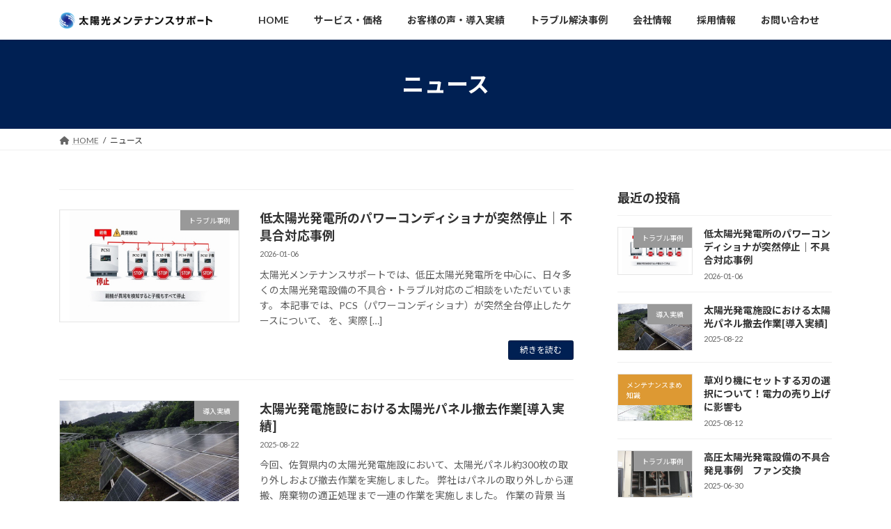

--- FILE ---
content_type: text/html; charset=UTF-8
request_url: https://pv-maint.jp/news/
body_size: 19943
content:
<!DOCTYPE html>
<html dir="ltr" lang="ja" prefix="og: https://ogp.me/ns#">
<head>
<meta charset="utf-8">
<meta http-equiv="X-UA-Compatible" content="IE=edge">
<meta name="viewport" content="width=device-width, initial-scale=1">

<title>ニュース - 太陽光メンテナンスサポート株式会社</title>

		<!-- All in One SEO 4.9.3 - aioseo.com -->
	<meta name="description" content="九州・福岡・熊本・都城のメンテナンス会社として太陽光発電所[PV]オペレーションアンドメンテナンス[O＆M]、プロパティーマネジメント[PM]の運営代行、パネル交換、設備補修、点検業務を行います。" />
	<meta name="robots" content="max-image-preview:large" />
	<meta name="author" content="太陽光発電所O＆M[オペレーションアンドメンテナンス]"/>
	<link rel="canonical" href="https://pv-maint.jp/news/" />
	<link rel="next" href="https://pv-maint.jp/news/page/2/" />
	<meta name="generator" content="All in One SEO (AIOSEO) 4.9.3" />

		<!-- Google tag (gtag.js) -->
<script async src="https://www.googletagmanager.com/gtag/js?id=G-PW8YM4JL3Z"></script>
<script>
  window.dataLayer = window.dataLayer || [];
  function gtag(){dataLayer.push(arguments);}
  gtag('js', new Date());

  gtag('config', 'G-PW8YM4JL3Z');
</script>
		<meta property="og:locale" content="ja_JP" />
		<meta property="og:site_name" content="太陽光メンテナンスサポート株式会社 - 九州・福岡・熊本・都城のメンテナンス会社として太陽光発電所[PV]オペレーションアンドメンテナンス[O＆M]、プロパティーマネジメント[PM]の運営代行、パネル交換、設備補修、点検業務を行います。" />
		<meta property="og:type" content="article" />
		<meta property="og:title" content="ニュース - 太陽光メンテナンスサポート株式会社" />
		<meta property="og:url" content="https://pv-maint.jp/news/" />
		<meta property="article:published_time" content="2022-06-19T03:10:44+00:00" />
		<meta property="article:modified_time" content="2022-06-19T03:10:45+00:00" />
		<meta name="twitter:card" content="summary" />
		<meta name="twitter:title" content="ニュース - 太陽光メンテナンスサポート株式会社" />
		<script type="application/ld+json" class="aioseo-schema">
			{"@context":"https:\/\/schema.org","@graph":[{"@type":"BreadcrumbList","@id":"https:\/\/pv-maint.jp\/news\/#breadcrumblist","itemListElement":[{"@type":"ListItem","@id":"https:\/\/pv-maint.jp#listItem","position":1,"name":"\u30db\u30fc\u30e0","item":"https:\/\/pv-maint.jp","nextItem":{"@type":"ListItem","@id":"https:\/\/pv-maint.jp\/news\/#listItem","name":"\u30cb\u30e5\u30fc\u30b9"}},{"@type":"ListItem","@id":"https:\/\/pv-maint.jp\/news\/#listItem","position":2,"name":"\u30cb\u30e5\u30fc\u30b9","previousItem":{"@type":"ListItem","@id":"https:\/\/pv-maint.jp#listItem","name":"\u30db\u30fc\u30e0"}}]},{"@type":"CollectionPage","@id":"https:\/\/pv-maint.jp\/news\/#collectionpage","url":"https:\/\/pv-maint.jp\/news\/","name":"\u30cb\u30e5\u30fc\u30b9 - \u592a\u967d\u5149\u30e1\u30f3\u30c6\u30ca\u30f3\u30b9\u30b5\u30dd\u30fc\u30c8\u682a\u5f0f\u4f1a\u793e","description":"\u4e5d\u5dde\u30fb\u798f\u5ca1\u30fb\u718a\u672c\u30fb\u90fd\u57ce\u306e\u30e1\u30f3\u30c6\u30ca\u30f3\u30b9\u4f1a\u793e\u3068\u3057\u3066\u592a\u967d\u5149\u767a\u96fb\u6240[PV]\u30aa\u30da\u30ec\u30fc\u30b7\u30e7\u30f3\u30a2\u30f3\u30c9\u30e1\u30f3\u30c6\u30ca\u30f3\u30b9[O\uff06M]\u3001\u30d7\u30ed\u30d1\u30c6\u30a3\u30fc\u30de\u30cd\u30b8\u30e1\u30f3\u30c8[PM]\u306e\u904b\u55b6\u4ee3\u884c\u3001\u30d1\u30cd\u30eb\u4ea4\u63db\u3001\u8a2d\u5099\u88dc\u4fee\u3001\u70b9\u691c\u696d\u52d9\u3092\u884c\u3044\u307e\u3059\u3002","inLanguage":"ja","isPartOf":{"@id":"https:\/\/pv-maint.jp\/#website"},"breadcrumb":{"@id":"https:\/\/pv-maint.jp\/news\/#breadcrumblist"}},{"@type":"Organization","@id":"https:\/\/pv-maint.jp\/#organization","name":"\u592a\u967d\u5149\u30e1\u30f3\u30c6\u30ca\u30f3\u30b9\u30b5\u30dd\u30fc\u30c8","description":"\u4e5d\u5dde\u30fb\u798f\u5ca1\u30fb\u718a\u672c\u30fb\u90fd\u57ce\u306e\u30e1\u30f3\u30c6\u30ca\u30f3\u30b9\u4f1a\u793e\u3068\u3057\u3066\u592a\u967d\u5149\u767a\u96fb\u6240[PV]\u30aa\u30da\u30ec\u30fc\u30b7\u30e7\u30f3\u30a2\u30f3\u30c9\u30e1\u30f3\u30c6\u30ca\u30f3\u30b9[O\uff06M]\u3001\u30d7\u30ed\u30d1\u30c6\u30a3\u30fc\u30de\u30cd\u30b8\u30e1\u30f3\u30c8[PM]\u306e\u904b\u55b6\u4ee3\u884c\u3001\u30d1\u30cd\u30eb\u4ea4\u63db\u3001\u8a2d\u5099\u88dc\u4fee\u3001\u70b9\u691c\u696d\u52d9\u3092\u884c\u3044\u307e\u3059\u3002","url":"https:\/\/pv-maint.jp\/"},{"@type":"WebSite","@id":"https:\/\/pv-maint.jp\/#website","url":"https:\/\/pv-maint.jp\/","name":"\u592a\u967d\u5149\u30e1\u30f3\u30c6\u30ca\u30f3\u30b9\u30b5\u30dd\u30fc\u30c8","description":"\u4e5d\u5dde\u30fb\u798f\u5ca1\u30fb\u718a\u672c\u30fb\u90fd\u57ce\u306e\u30e1\u30f3\u30c6\u30ca\u30f3\u30b9\u4f1a\u793e\u3068\u3057\u3066\u592a\u967d\u5149\u767a\u96fb\u6240[PV]\u30aa\u30da\u30ec\u30fc\u30b7\u30e7\u30f3\u30a2\u30f3\u30c9\u30e1\u30f3\u30c6\u30ca\u30f3\u30b9[O\uff06M]\u3001\u30d7\u30ed\u30d1\u30c6\u30a3\u30fc\u30de\u30cd\u30b8\u30e1\u30f3\u30c8[PM]\u306e\u904b\u55b6\u4ee3\u884c\u3001\u30d1\u30cd\u30eb\u4ea4\u63db\u3001\u8a2d\u5099\u88dc\u4fee\u3001\u70b9\u691c\u696d\u52d9\u3092\u884c\u3044\u307e\u3059\u3002","inLanguage":"ja","publisher":{"@id":"https:\/\/pv-maint.jp\/#organization"}}]}
		</script>
		<!-- All in One SEO -->

<link rel='dns-prefetch' href='//www.googletagmanager.com' />
<link rel="alternate" type="application/rss+xml" title="太陽光メンテナンスサポート株式会社 &raquo; フィード" href="https://pv-maint.jp/feed/" />
<link rel="alternate" type="application/rss+xml" title="太陽光メンテナンスサポート株式会社 &raquo; コメントフィード" href="https://pv-maint.jp/comments/feed/" />
<meta name="description" content="[1ページ目] ニュース の記事 太陽光メンテナンスサポート株式会社 九州・福岡・熊本・都城のメンテナンス会社として太陽光発電所[PV]オペレーションアンドメンテナンス[O＆M]、プロパティーマネジメント[PM]の運営代行、パネル交換、設備補修、点検業務を行います。" />		<!-- This site uses the Google Analytics by MonsterInsights plugin v9.8.0 - Using Analytics tracking - https://www.monsterinsights.com/ -->
							<script src="//www.googletagmanager.com/gtag/js?id=G-PW8YM4JL3Z"  data-cfasync="false" data-wpfc-render="false" type="text/javascript" async></script>
			<script data-cfasync="false" data-wpfc-render="false" type="text/javascript">
				var mi_version = '9.8.0';
				var mi_track_user = true;
				var mi_no_track_reason = '';
								var MonsterInsightsDefaultLocations = {"page_location":"https:\/\/pv-maint.jp\/news\/"};
								if ( typeof MonsterInsightsPrivacyGuardFilter === 'function' ) {
					var MonsterInsightsLocations = (typeof MonsterInsightsExcludeQuery === 'object') ? MonsterInsightsPrivacyGuardFilter( MonsterInsightsExcludeQuery ) : MonsterInsightsPrivacyGuardFilter( MonsterInsightsDefaultLocations );
				} else {
					var MonsterInsightsLocations = (typeof MonsterInsightsExcludeQuery === 'object') ? MonsterInsightsExcludeQuery : MonsterInsightsDefaultLocations;
				}

								var disableStrs = [
										'ga-disable-G-PW8YM4JL3Z',
									];

				/* Function to detect opted out users */
				function __gtagTrackerIsOptedOut() {
					for (var index = 0; index < disableStrs.length; index++) {
						if (document.cookie.indexOf(disableStrs[index] + '=true') > -1) {
							return true;
						}
					}

					return false;
				}

				/* Disable tracking if the opt-out cookie exists. */
				if (__gtagTrackerIsOptedOut()) {
					for (var index = 0; index < disableStrs.length; index++) {
						window[disableStrs[index]] = true;
					}
				}

				/* Opt-out function */
				function __gtagTrackerOptout() {
					for (var index = 0; index < disableStrs.length; index++) {
						document.cookie = disableStrs[index] + '=true; expires=Thu, 31 Dec 2099 23:59:59 UTC; path=/';
						window[disableStrs[index]] = true;
					}
				}

				if ('undefined' === typeof gaOptout) {
					function gaOptout() {
						__gtagTrackerOptout();
					}
				}
								window.dataLayer = window.dataLayer || [];

				window.MonsterInsightsDualTracker = {
					helpers: {},
					trackers: {},
				};
				if (mi_track_user) {
					function __gtagDataLayer() {
						dataLayer.push(arguments);
					}

					function __gtagTracker(type, name, parameters) {
						if (!parameters) {
							parameters = {};
						}

						if (parameters.send_to) {
							__gtagDataLayer.apply(null, arguments);
							return;
						}

						if (type === 'event') {
														parameters.send_to = monsterinsights_frontend.v4_id;
							var hookName = name;
							if (typeof parameters['event_category'] !== 'undefined') {
								hookName = parameters['event_category'] + ':' + name;
							}

							if (typeof MonsterInsightsDualTracker.trackers[hookName] !== 'undefined') {
								MonsterInsightsDualTracker.trackers[hookName](parameters);
							} else {
								__gtagDataLayer('event', name, parameters);
							}
							
						} else {
							__gtagDataLayer.apply(null, arguments);
						}
					}

					__gtagTracker('js', new Date());
					__gtagTracker('set', {
						'developer_id.dZGIzZG': true,
											});
					if ( MonsterInsightsLocations.page_location ) {
						__gtagTracker('set', MonsterInsightsLocations);
					}
										__gtagTracker('config', 'G-PW8YM4JL3Z', {"forceSSL":"true","link_attribution":"true"} );
										window.gtag = __gtagTracker;										(function () {
						/* https://developers.google.com/analytics/devguides/collection/analyticsjs/ */
						/* ga and __gaTracker compatibility shim. */
						var noopfn = function () {
							return null;
						};
						var newtracker = function () {
							return new Tracker();
						};
						var Tracker = function () {
							return null;
						};
						var p = Tracker.prototype;
						p.get = noopfn;
						p.set = noopfn;
						p.send = function () {
							var args = Array.prototype.slice.call(arguments);
							args.unshift('send');
							__gaTracker.apply(null, args);
						};
						var __gaTracker = function () {
							var len = arguments.length;
							if (len === 0) {
								return;
							}
							var f = arguments[len - 1];
							if (typeof f !== 'object' || f === null || typeof f.hitCallback !== 'function') {
								if ('send' === arguments[0]) {
									var hitConverted, hitObject = false, action;
									if ('event' === arguments[1]) {
										if ('undefined' !== typeof arguments[3]) {
											hitObject = {
												'eventAction': arguments[3],
												'eventCategory': arguments[2],
												'eventLabel': arguments[4],
												'value': arguments[5] ? arguments[5] : 1,
											}
										}
									}
									if ('pageview' === arguments[1]) {
										if ('undefined' !== typeof arguments[2]) {
											hitObject = {
												'eventAction': 'page_view',
												'page_path': arguments[2],
											}
										}
									}
									if (typeof arguments[2] === 'object') {
										hitObject = arguments[2];
									}
									if (typeof arguments[5] === 'object') {
										Object.assign(hitObject, arguments[5]);
									}
									if ('undefined' !== typeof arguments[1].hitType) {
										hitObject = arguments[1];
										if ('pageview' === hitObject.hitType) {
											hitObject.eventAction = 'page_view';
										}
									}
									if (hitObject) {
										action = 'timing' === arguments[1].hitType ? 'timing_complete' : hitObject.eventAction;
										hitConverted = mapArgs(hitObject);
										__gtagTracker('event', action, hitConverted);
									}
								}
								return;
							}

							function mapArgs(args) {
								var arg, hit = {};
								var gaMap = {
									'eventCategory': 'event_category',
									'eventAction': 'event_action',
									'eventLabel': 'event_label',
									'eventValue': 'event_value',
									'nonInteraction': 'non_interaction',
									'timingCategory': 'event_category',
									'timingVar': 'name',
									'timingValue': 'value',
									'timingLabel': 'event_label',
									'page': 'page_path',
									'location': 'page_location',
									'title': 'page_title',
									'referrer' : 'page_referrer',
								};
								for (arg in args) {
																		if (!(!args.hasOwnProperty(arg) || !gaMap.hasOwnProperty(arg))) {
										hit[gaMap[arg]] = args[arg];
									} else {
										hit[arg] = args[arg];
									}
								}
								return hit;
							}

							try {
								f.hitCallback();
							} catch (ex) {
							}
						};
						__gaTracker.create = newtracker;
						__gaTracker.getByName = newtracker;
						__gaTracker.getAll = function () {
							return [];
						};
						__gaTracker.remove = noopfn;
						__gaTracker.loaded = true;
						window['__gaTracker'] = __gaTracker;
					})();
									} else {
										console.log("");
					(function () {
						function __gtagTracker() {
							return null;
						}

						window['__gtagTracker'] = __gtagTracker;
						window['gtag'] = __gtagTracker;
					})();
									}
			</script>
			
							<!-- / Google Analytics by MonsterInsights -->
		<style id='wp-img-auto-sizes-contain-inline-css' type='text/css'>
img:is([sizes=auto i],[sizes^="auto," i]){contain-intrinsic-size:3000px 1500px}
/*# sourceURL=wp-img-auto-sizes-contain-inline-css */
</style>
<link rel='preload' id='sbi_styles-css-preload' href='https://pv-maint.jp/wp-content/plugins/instagram-feed/css/sbi-styles.min.css?ver=6.10.0' as='style' onload="this.onload=null;this.rel='stylesheet'"/>
<link rel='stylesheet' id='sbi_styles-css' href='https://pv-maint.jp/wp-content/plugins/instagram-feed/css/sbi-styles.min.css?ver=6.10.0' media='print' onload="this.media='all'; this.onload=null;">
<link rel='preload' id='vkExUnit_common_style-css-preload' href='https://pv-maint.jp/wp-content/plugins/vk-all-in-one-expansion-unit/assets/css/vkExUnit_style.css?ver=9.113.0.1' as='style' onload="this.onload=null;this.rel='stylesheet'"/>
<link rel='stylesheet' id='vkExUnit_common_style-css' href='https://pv-maint.jp/wp-content/plugins/vk-all-in-one-expansion-unit/assets/css/vkExUnit_style.css?ver=9.113.0.1' media='print' onload="this.media='all'; this.onload=null;">
<style id='vkExUnit_common_style-inline-css' type='text/css'>
:root {--ver_page_top_button_url:url(https://pv-maint.jp/wp-content/plugins/vk-all-in-one-expansion-unit/assets/images/to-top-btn-icon.svg);}@font-face {font-weight: normal;font-style: normal;font-family: "vk_sns";src: url("https://pv-maint.jp/wp-content/plugins/vk-all-in-one-expansion-unit/inc/sns/icons/fonts/vk_sns.eot?-bq20cj");src: url("https://pv-maint.jp/wp-content/plugins/vk-all-in-one-expansion-unit/inc/sns/icons/fonts/vk_sns.eot?#iefix-bq20cj") format("embedded-opentype"),url("https://pv-maint.jp/wp-content/plugins/vk-all-in-one-expansion-unit/inc/sns/icons/fonts/vk_sns.woff?-bq20cj") format("woff"),url("https://pv-maint.jp/wp-content/plugins/vk-all-in-one-expansion-unit/inc/sns/icons/fonts/vk_sns.ttf?-bq20cj") format("truetype"),url("https://pv-maint.jp/wp-content/plugins/vk-all-in-one-expansion-unit/inc/sns/icons/fonts/vk_sns.svg?-bq20cj#vk_sns") format("svg");}
.veu_promotion-alert__content--text {border: 1px solid rgba(0,0,0,0.125);padding: 0.5em 1em;border-radius: var(--vk-size-radius);margin-bottom: var(--vk-margin-block-bottom);font-size: 0.875rem;}/* Alert Content部分に段落タグを入れた場合に最後の段落の余白を0にする */.veu_promotion-alert__content--text p:last-of-type{margin-bottom:0;margin-top: 0;}
/*# sourceURL=vkExUnit_common_style-inline-css */
</style>
<style id='wp-emoji-styles-inline-css' type='text/css'>

	img.wp-smiley, img.emoji {
		display: inline !important;
		border: none !important;
		box-shadow: none !important;
		height: 1em !important;
		width: 1em !important;
		margin: 0 0.07em !important;
		vertical-align: -0.1em !important;
		background: none !important;
		padding: 0 !important;
	}
/*# sourceURL=wp-emoji-styles-inline-css */
</style>
<style id='wp-block-library-inline-css' type='text/css'>
:root{--wp-block-synced-color:#7a00df;--wp-block-synced-color--rgb:122,0,223;--wp-bound-block-color:var(--wp-block-synced-color);--wp-editor-canvas-background:#ddd;--wp-admin-theme-color:#007cba;--wp-admin-theme-color--rgb:0,124,186;--wp-admin-theme-color-darker-10:#006ba1;--wp-admin-theme-color-darker-10--rgb:0,107,160.5;--wp-admin-theme-color-darker-20:#005a87;--wp-admin-theme-color-darker-20--rgb:0,90,135;--wp-admin-border-width-focus:2px}@media (min-resolution:192dpi){:root{--wp-admin-border-width-focus:1.5px}}.wp-element-button{cursor:pointer}:root .has-very-light-gray-background-color{background-color:#eee}:root .has-very-dark-gray-background-color{background-color:#313131}:root .has-very-light-gray-color{color:#eee}:root .has-very-dark-gray-color{color:#313131}:root .has-vivid-green-cyan-to-vivid-cyan-blue-gradient-background{background:linear-gradient(135deg,#00d084,#0693e3)}:root .has-purple-crush-gradient-background{background:linear-gradient(135deg,#34e2e4,#4721fb 50%,#ab1dfe)}:root .has-hazy-dawn-gradient-background{background:linear-gradient(135deg,#faaca8,#dad0ec)}:root .has-subdued-olive-gradient-background{background:linear-gradient(135deg,#fafae1,#67a671)}:root .has-atomic-cream-gradient-background{background:linear-gradient(135deg,#fdd79a,#004a59)}:root .has-nightshade-gradient-background{background:linear-gradient(135deg,#330968,#31cdcf)}:root .has-midnight-gradient-background{background:linear-gradient(135deg,#020381,#2874fc)}:root{--wp--preset--font-size--normal:16px;--wp--preset--font-size--huge:42px}.has-regular-font-size{font-size:1em}.has-larger-font-size{font-size:2.625em}.has-normal-font-size{font-size:var(--wp--preset--font-size--normal)}.has-huge-font-size{font-size:var(--wp--preset--font-size--huge)}.has-text-align-center{text-align:center}.has-text-align-left{text-align:left}.has-text-align-right{text-align:right}.has-fit-text{white-space:nowrap!important}#end-resizable-editor-section{display:none}.aligncenter{clear:both}.items-justified-left{justify-content:flex-start}.items-justified-center{justify-content:center}.items-justified-right{justify-content:flex-end}.items-justified-space-between{justify-content:space-between}.screen-reader-text{border:0;clip-path:inset(50%);height:1px;margin:-1px;overflow:hidden;padding:0;position:absolute;width:1px;word-wrap:normal!important}.screen-reader-text:focus{background-color:#ddd;clip-path:none;color:#444;display:block;font-size:1em;height:auto;left:5px;line-height:normal;padding:15px 23px 14px;text-decoration:none;top:5px;width:auto;z-index:100000}html :where(.has-border-color){border-style:solid}html :where([style*=border-top-color]){border-top-style:solid}html :where([style*=border-right-color]){border-right-style:solid}html :where([style*=border-bottom-color]){border-bottom-style:solid}html :where([style*=border-left-color]){border-left-style:solid}html :where([style*=border-width]){border-style:solid}html :where([style*=border-top-width]){border-top-style:solid}html :where([style*=border-right-width]){border-right-style:solid}html :where([style*=border-bottom-width]){border-bottom-style:solid}html :where([style*=border-left-width]){border-left-style:solid}html :where(img[class*=wp-image-]){height:auto;max-width:100%}:where(figure){margin:0 0 1em}html :where(.is-position-sticky){--wp-admin--admin-bar--position-offset:var(--wp-admin--admin-bar--height,0px)}@media screen and (max-width:600px){html :where(.is-position-sticky){--wp-admin--admin-bar--position-offset:0px}}
.vk-cols--reverse{flex-direction:row-reverse}.vk-cols--hasbtn{margin-bottom:0}.vk-cols--hasbtn>.row>.vk_gridColumn_item,.vk-cols--hasbtn>.wp-block-column{position:relative;padding-bottom:3em}.vk-cols--hasbtn>.row>.vk_gridColumn_item>.wp-block-buttons,.vk-cols--hasbtn>.row>.vk_gridColumn_item>.vk_button,.vk-cols--hasbtn>.wp-block-column>.wp-block-buttons,.vk-cols--hasbtn>.wp-block-column>.vk_button{position:absolute;bottom:0;width:100%}.vk-cols--fit.wp-block-columns{gap:0}.vk-cols--fit.wp-block-columns,.vk-cols--fit.wp-block-columns:not(.is-not-stacked-on-mobile){margin-top:0;margin-bottom:0;justify-content:space-between}.vk-cols--fit.wp-block-columns>.wp-block-column *:last-child,.vk-cols--fit.wp-block-columns:not(.is-not-stacked-on-mobile)>.wp-block-column *:last-child{margin-bottom:0}.vk-cols--fit.wp-block-columns>.wp-block-column>.wp-block-cover,.vk-cols--fit.wp-block-columns:not(.is-not-stacked-on-mobile)>.wp-block-column>.wp-block-cover{margin-top:0}.vk-cols--fit.wp-block-columns.has-background,.vk-cols--fit.wp-block-columns:not(.is-not-stacked-on-mobile).has-background{padding:0}@media(max-width: 599px){.vk-cols--fit.wp-block-columns:not(.has-background)>.wp-block-column:not(.has-background),.vk-cols--fit.wp-block-columns:not(.is-not-stacked-on-mobile):not(.has-background)>.wp-block-column:not(.has-background){padding-left:0 !important;padding-right:0 !important}}@media(min-width: 782px){.vk-cols--fit.wp-block-columns .block-editor-block-list__block.wp-block-column:not(:first-child),.vk-cols--fit.wp-block-columns>.wp-block-column:not(:first-child),.vk-cols--fit.wp-block-columns:not(.is-not-stacked-on-mobile) .block-editor-block-list__block.wp-block-column:not(:first-child),.vk-cols--fit.wp-block-columns:not(.is-not-stacked-on-mobile)>.wp-block-column:not(:first-child){margin-left:0}}@media(min-width: 600px)and (max-width: 781px){.vk-cols--fit.wp-block-columns .wp-block-column:nth-child(2n),.vk-cols--fit.wp-block-columns:not(.is-not-stacked-on-mobile) .wp-block-column:nth-child(2n){margin-left:0}.vk-cols--fit.wp-block-columns .wp-block-column:not(:only-child),.vk-cols--fit.wp-block-columns:not(.is-not-stacked-on-mobile) .wp-block-column:not(:only-child){flex-basis:50% !important}}.vk-cols--fit--gap1.wp-block-columns{gap:1px}@media(min-width: 600px)and (max-width: 781px){.vk-cols--fit--gap1.wp-block-columns .wp-block-column:not(:only-child){flex-basis:calc(50% - 1px) !important}}.vk-cols--fit.vk-cols--grid>.block-editor-block-list__block,.vk-cols--fit.vk-cols--grid>.wp-block-column,.vk-cols--fit.vk-cols--grid:not(.is-not-stacked-on-mobile)>.block-editor-block-list__block,.vk-cols--fit.vk-cols--grid:not(.is-not-stacked-on-mobile)>.wp-block-column{flex-basis:50%;box-sizing:border-box}@media(max-width: 599px){.vk-cols--fit.vk-cols--grid.vk-cols--grid--alignfull>.wp-block-column:nth-child(2)>.wp-block-cover,.vk-cols--fit.vk-cols--grid.vk-cols--grid--alignfull>.wp-block-column:nth-child(2)>.vk_outer,.vk-cols--fit.vk-cols--grid:not(.is-not-stacked-on-mobile).vk-cols--grid--alignfull>.wp-block-column:nth-child(2)>.wp-block-cover,.vk-cols--fit.vk-cols--grid:not(.is-not-stacked-on-mobile).vk-cols--grid--alignfull>.wp-block-column:nth-child(2)>.vk_outer{width:100vw;margin-right:calc((100% - 100vw)/2);margin-left:calc((100% - 100vw)/2)}}@media(min-width: 600px){.vk-cols--fit.vk-cols--grid.vk-cols--grid--alignfull>.wp-block-column:nth-child(2)>.wp-block-cover,.vk-cols--fit.vk-cols--grid.vk-cols--grid--alignfull>.wp-block-column:nth-child(2)>.vk_outer,.vk-cols--fit.vk-cols--grid:not(.is-not-stacked-on-mobile).vk-cols--grid--alignfull>.wp-block-column:nth-child(2)>.wp-block-cover,.vk-cols--fit.vk-cols--grid:not(.is-not-stacked-on-mobile).vk-cols--grid--alignfull>.wp-block-column:nth-child(2)>.vk_outer{margin-right:calc(100% - 50vw);width:50vw}}@media(min-width: 600px){.vk-cols--fit.vk-cols--grid.vk-cols--grid--alignfull.vk-cols--reverse>.wp-block-column,.vk-cols--fit.vk-cols--grid:not(.is-not-stacked-on-mobile).vk-cols--grid--alignfull.vk-cols--reverse>.wp-block-column{margin-left:0;margin-right:0}.vk-cols--fit.vk-cols--grid.vk-cols--grid--alignfull.vk-cols--reverse>.wp-block-column:nth-child(2)>.wp-block-cover,.vk-cols--fit.vk-cols--grid.vk-cols--grid--alignfull.vk-cols--reverse>.wp-block-column:nth-child(2)>.vk_outer,.vk-cols--fit.vk-cols--grid:not(.is-not-stacked-on-mobile).vk-cols--grid--alignfull.vk-cols--reverse>.wp-block-column:nth-child(2)>.wp-block-cover,.vk-cols--fit.vk-cols--grid:not(.is-not-stacked-on-mobile).vk-cols--grid--alignfull.vk-cols--reverse>.wp-block-column:nth-child(2)>.vk_outer{margin-left:calc(100% - 50vw)}}.vk-cols--menu h2,.vk-cols--menu h3,.vk-cols--menu h4,.vk-cols--menu h5{margin-bottom:.2em;text-shadow:#000 0 0 10px}.vk-cols--menu h2:first-child,.vk-cols--menu h3:first-child,.vk-cols--menu h4:first-child,.vk-cols--menu h5:first-child{margin-top:0}.vk-cols--menu p{margin-bottom:1rem;text-shadow:#000 0 0 10px}.vk-cols--menu .wp-block-cover__inner-container:last-child{margin-bottom:0}.vk-cols--fitbnrs .wp-block-column .wp-block-cover:hover img{filter:unset}.vk-cols--fitbnrs .wp-block-column .wp-block-cover:hover{background-color:unset}.vk-cols--fitbnrs .wp-block-column .wp-block-cover:hover .wp-block-cover__image-background{filter:unset !important}.vk-cols--fitbnrs .wp-block-cover .wp-block-cover__inner-container{position:absolute;height:100%;width:100%}.vk-cols--fitbnrs .vk_button{height:100%;margin:0}.vk-cols--fitbnrs .vk_button .vk_button_btn,.vk-cols--fitbnrs .vk_button .btn{height:100%;width:100%;border:none;box-shadow:none;background-color:unset !important;transition:unset}.vk-cols--fitbnrs .vk_button .vk_button_btn:hover,.vk-cols--fitbnrs .vk_button .btn:hover{transition:unset}.vk-cols--fitbnrs .vk_button .vk_button_btn:after,.vk-cols--fitbnrs .vk_button .btn:after{border:none}.vk-cols--fitbnrs .vk_button .vk_button_link_txt{width:100%;position:absolute;top:50%;left:50%;transform:translateY(-50%) translateX(-50%);font-size:2rem;text-shadow:#000 0 0 10px}.vk-cols--fitbnrs .vk_button .vk_button_link_subCaption{width:100%;position:absolute;top:calc(50% + 2.2em);left:50%;transform:translateY(-50%) translateX(-50%);text-shadow:#000 0 0 10px}@media(min-width: 992px){.vk-cols--media.wp-block-columns{gap:3rem}}.vk-fit-map figure{margin-bottom:0}.vk-fit-map iframe{position:relative;margin-bottom:0;display:block;max-height:400px;width:100vw}.vk-fit-map:is(.alignfull,.alignwide) div{max-width:100%}.vk-table--th--width25 :where(tr>*:first-child){width:25%}.vk-table--th--width30 :where(tr>*:first-child){width:30%}.vk-table--th--width35 :where(tr>*:first-child){width:35%}.vk-table--th--width40 :where(tr>*:first-child){width:40%}.vk-table--th--bg-bright :where(tr>*:first-child){background-color:var(--wp--preset--color--bg-secondary, rgba(0, 0, 0, 0.05))}@media(max-width: 599px){.vk-table--mobile-block :is(th,td){width:100%;display:block}.vk-table--mobile-block.wp-block-table table :is(th,td){border-top:none}}.vk-table--width--th25 :where(tr>*:first-child){width:25%}.vk-table--width--th30 :where(tr>*:first-child){width:30%}.vk-table--width--th35 :where(tr>*:first-child){width:35%}.vk-table--width--th40 :where(tr>*:first-child){width:40%}.no-margin{margin:0}@media(max-width: 599px){.wp-block-image.vk-aligncenter--mobile>.alignright{float:none;margin-left:auto;margin-right:auto}.vk-no-padding-horizontal--mobile{padding-left:0 !important;padding-right:0 !important}}
/* VK Color Palettes */:root{ --wp--preset--color--vk-color-primary:#002053}/* --vk-color-primary is deprecated. */:root{ --vk-color-primary: var(--wp--preset--color--vk-color-primary);}:root{ --wp--preset--color--vk-color-primary-dark:#001a42}/* --vk-color-primary-dark is deprecated. */:root{ --vk-color-primary-dark: var(--wp--preset--color--vk-color-primary-dark);}:root{ --wp--preset--color--vk-color-primary-vivid:#00235b}/* --vk-color-primary-vivid is deprecated. */:root{ --vk-color-primary-vivid: var(--wp--preset--color--vk-color-primary-vivid);}:root{ --wp--preset--color--vk-color-custom-1:#2e3092}/* --vk-color-custom-1 is deprecated. */:root{ --vk-color-custom-1: var(--wp--preset--color--vk-color-custom-1);}:root{ --wp--preset--color--vk-color-custom-2:#44c8f4}/* --vk-color-custom-2 is deprecated. */:root{ --vk-color-custom-2: var(--wp--preset--color--vk-color-custom-2);}

/*# sourceURL=wp-block-library-inline-css */
</style><style id='wp-block-heading-inline-css' type='text/css'>
h1:where(.wp-block-heading).has-background,h2:where(.wp-block-heading).has-background,h3:where(.wp-block-heading).has-background,h4:where(.wp-block-heading).has-background,h5:where(.wp-block-heading).has-background,h6:where(.wp-block-heading).has-background{padding:1.25em 2.375em}h1.has-text-align-left[style*=writing-mode]:where([style*=vertical-lr]),h1.has-text-align-right[style*=writing-mode]:where([style*=vertical-rl]),h2.has-text-align-left[style*=writing-mode]:where([style*=vertical-lr]),h2.has-text-align-right[style*=writing-mode]:where([style*=vertical-rl]),h3.has-text-align-left[style*=writing-mode]:where([style*=vertical-lr]),h3.has-text-align-right[style*=writing-mode]:where([style*=vertical-rl]),h4.has-text-align-left[style*=writing-mode]:where([style*=vertical-lr]),h4.has-text-align-right[style*=writing-mode]:where([style*=vertical-rl]),h5.has-text-align-left[style*=writing-mode]:where([style*=vertical-lr]),h5.has-text-align-right[style*=writing-mode]:where([style*=vertical-rl]),h6.has-text-align-left[style*=writing-mode]:where([style*=vertical-lr]),h6.has-text-align-right[style*=writing-mode]:where([style*=vertical-rl]){rotate:180deg}
/*# sourceURL=https://pv-maint.jp/wp-includes/blocks/heading/style.min.css */
</style>
<style id='wp-block-paragraph-inline-css' type='text/css'>
.is-small-text{font-size:.875em}.is-regular-text{font-size:1em}.is-large-text{font-size:2.25em}.is-larger-text{font-size:3em}.has-drop-cap:not(:focus):first-letter{float:left;font-size:8.4em;font-style:normal;font-weight:100;line-height:.68;margin:.05em .1em 0 0;text-transform:uppercase}body.rtl .has-drop-cap:not(:focus):first-letter{float:none;margin-left:.1em}p.has-drop-cap.has-background{overflow:hidden}:root :where(p.has-background){padding:1.25em 2.375em}:where(p.has-text-color:not(.has-link-color)) a{color:inherit}p.has-text-align-left[style*="writing-mode:vertical-lr"],p.has-text-align-right[style*="writing-mode:vertical-rl"]{rotate:180deg}
/*# sourceURL=https://pv-maint.jp/wp-includes/blocks/paragraph/style.min.css */
</style>
<style id='global-styles-inline-css' type='text/css'>
:root{--wp--preset--aspect-ratio--square: 1;--wp--preset--aspect-ratio--4-3: 4/3;--wp--preset--aspect-ratio--3-4: 3/4;--wp--preset--aspect-ratio--3-2: 3/2;--wp--preset--aspect-ratio--2-3: 2/3;--wp--preset--aspect-ratio--16-9: 16/9;--wp--preset--aspect-ratio--9-16: 9/16;--wp--preset--color--black: #000000;--wp--preset--color--cyan-bluish-gray: #abb8c3;--wp--preset--color--white: #ffffff;--wp--preset--color--pale-pink: #f78da7;--wp--preset--color--vivid-red: #cf2e2e;--wp--preset--color--luminous-vivid-orange: #ff6900;--wp--preset--color--luminous-vivid-amber: #fcb900;--wp--preset--color--light-green-cyan: #7bdcb5;--wp--preset--color--vivid-green-cyan: #00d084;--wp--preset--color--pale-cyan-blue: #8ed1fc;--wp--preset--color--vivid-cyan-blue: #0693e3;--wp--preset--color--vivid-purple: #9b51e0;--wp--preset--color--vk-color-primary: #002053;--wp--preset--color--vk-color-primary-dark: #001a42;--wp--preset--color--vk-color-primary-vivid: #00235b;--wp--preset--color--vk-color-custom-1: #2e3092;--wp--preset--color--vk-color-custom-2: #44c8f4;--wp--preset--gradient--vivid-cyan-blue-to-vivid-purple: linear-gradient(135deg,rgba(6,147,227,1) 0%,rgb(155,81,224) 100%);--wp--preset--gradient--light-green-cyan-to-vivid-green-cyan: linear-gradient(135deg,rgb(122,220,180) 0%,rgb(0,208,130) 100%);--wp--preset--gradient--luminous-vivid-amber-to-luminous-vivid-orange: linear-gradient(135deg,rgba(252,185,0,1) 0%,rgba(255,105,0,1) 100%);--wp--preset--gradient--luminous-vivid-orange-to-vivid-red: linear-gradient(135deg,rgba(255,105,0,1) 0%,rgb(207,46,46) 100%);--wp--preset--gradient--very-light-gray-to-cyan-bluish-gray: linear-gradient(135deg,rgb(238,238,238) 0%,rgb(169,184,195) 100%);--wp--preset--gradient--cool-to-warm-spectrum: linear-gradient(135deg,rgb(74,234,220) 0%,rgb(151,120,209) 20%,rgb(207,42,186) 40%,rgb(238,44,130) 60%,rgb(251,105,98) 80%,rgb(254,248,76) 100%);--wp--preset--gradient--blush-light-purple: linear-gradient(135deg,rgb(255,206,236) 0%,rgb(152,150,240) 100%);--wp--preset--gradient--blush-bordeaux: linear-gradient(135deg,rgb(254,205,165) 0%,rgb(254,45,45) 50%,rgb(107,0,62) 100%);--wp--preset--gradient--luminous-dusk: linear-gradient(135deg,rgb(255,203,112) 0%,rgb(199,81,192) 50%,rgb(65,88,208) 100%);--wp--preset--gradient--pale-ocean: linear-gradient(135deg,rgb(255,245,203) 0%,rgb(182,227,212) 50%,rgb(51,167,181) 100%);--wp--preset--gradient--electric-grass: linear-gradient(135deg,rgb(202,248,128) 0%,rgb(113,206,126) 100%);--wp--preset--gradient--midnight: linear-gradient(135deg,rgb(2,3,129) 0%,rgb(40,116,252) 100%);--wp--preset--gradient--vivid-green-cyan-to-vivid-cyan-blue: linear-gradient(135deg,rgba(0,208,132,1) 0%,rgba(6,147,227,1) 100%);--wp--preset--font-size--small: 14px;--wp--preset--font-size--medium: 20px;--wp--preset--font-size--large: 24px;--wp--preset--font-size--x-large: 42px;--wp--preset--font-size--regular: 16px;--wp--preset--font-size--huge: 36px;--wp--preset--spacing--20: 0.44rem;--wp--preset--spacing--30: 0.67rem;--wp--preset--spacing--40: 1rem;--wp--preset--spacing--50: 1.5rem;--wp--preset--spacing--60: 2.25rem;--wp--preset--spacing--70: 3.38rem;--wp--preset--spacing--80: 5.06rem;--wp--preset--shadow--natural: 6px 6px 9px rgba(0, 0, 0, 0.2);--wp--preset--shadow--deep: 12px 12px 50px rgba(0, 0, 0, 0.4);--wp--preset--shadow--sharp: 6px 6px 0px rgba(0, 0, 0, 0.2);--wp--preset--shadow--outlined: 6px 6px 0px -3px rgb(255, 255, 255), 6px 6px rgb(0, 0, 0);--wp--preset--shadow--crisp: 6px 6px 0px rgb(0, 0, 0);}:where(.is-layout-flex){gap: 0.5em;}:where(.is-layout-grid){gap: 0.5em;}body .is-layout-flex{display: flex;}.is-layout-flex{flex-wrap: wrap;align-items: center;}.is-layout-flex > :is(*, div){margin: 0;}body .is-layout-grid{display: grid;}.is-layout-grid > :is(*, div){margin: 0;}:where(.wp-block-columns.is-layout-flex){gap: 2em;}:where(.wp-block-columns.is-layout-grid){gap: 2em;}:where(.wp-block-post-template.is-layout-flex){gap: 1.25em;}:where(.wp-block-post-template.is-layout-grid){gap: 1.25em;}.has-black-color{color: var(--wp--preset--color--black) !important;}.has-cyan-bluish-gray-color{color: var(--wp--preset--color--cyan-bluish-gray) !important;}.has-white-color{color: var(--wp--preset--color--white) !important;}.has-pale-pink-color{color: var(--wp--preset--color--pale-pink) !important;}.has-vivid-red-color{color: var(--wp--preset--color--vivid-red) !important;}.has-luminous-vivid-orange-color{color: var(--wp--preset--color--luminous-vivid-orange) !important;}.has-luminous-vivid-amber-color{color: var(--wp--preset--color--luminous-vivid-amber) !important;}.has-light-green-cyan-color{color: var(--wp--preset--color--light-green-cyan) !important;}.has-vivid-green-cyan-color{color: var(--wp--preset--color--vivid-green-cyan) !important;}.has-pale-cyan-blue-color{color: var(--wp--preset--color--pale-cyan-blue) !important;}.has-vivid-cyan-blue-color{color: var(--wp--preset--color--vivid-cyan-blue) !important;}.has-vivid-purple-color{color: var(--wp--preset--color--vivid-purple) !important;}.has-vk-color-primary-color{color: var(--wp--preset--color--vk-color-primary) !important;}.has-vk-color-primary-dark-color{color: var(--wp--preset--color--vk-color-primary-dark) !important;}.has-vk-color-primary-vivid-color{color: var(--wp--preset--color--vk-color-primary-vivid) !important;}.has-vk-color-custom-1-color{color: var(--wp--preset--color--vk-color-custom-1) !important;}.has-vk-color-custom-2-color{color: var(--wp--preset--color--vk-color-custom-2) !important;}.has-black-background-color{background-color: var(--wp--preset--color--black) !important;}.has-cyan-bluish-gray-background-color{background-color: var(--wp--preset--color--cyan-bluish-gray) !important;}.has-white-background-color{background-color: var(--wp--preset--color--white) !important;}.has-pale-pink-background-color{background-color: var(--wp--preset--color--pale-pink) !important;}.has-vivid-red-background-color{background-color: var(--wp--preset--color--vivid-red) !important;}.has-luminous-vivid-orange-background-color{background-color: var(--wp--preset--color--luminous-vivid-orange) !important;}.has-luminous-vivid-amber-background-color{background-color: var(--wp--preset--color--luminous-vivid-amber) !important;}.has-light-green-cyan-background-color{background-color: var(--wp--preset--color--light-green-cyan) !important;}.has-vivid-green-cyan-background-color{background-color: var(--wp--preset--color--vivid-green-cyan) !important;}.has-pale-cyan-blue-background-color{background-color: var(--wp--preset--color--pale-cyan-blue) !important;}.has-vivid-cyan-blue-background-color{background-color: var(--wp--preset--color--vivid-cyan-blue) !important;}.has-vivid-purple-background-color{background-color: var(--wp--preset--color--vivid-purple) !important;}.has-vk-color-primary-background-color{background-color: var(--wp--preset--color--vk-color-primary) !important;}.has-vk-color-primary-dark-background-color{background-color: var(--wp--preset--color--vk-color-primary-dark) !important;}.has-vk-color-primary-vivid-background-color{background-color: var(--wp--preset--color--vk-color-primary-vivid) !important;}.has-vk-color-custom-1-background-color{background-color: var(--wp--preset--color--vk-color-custom-1) !important;}.has-vk-color-custom-2-background-color{background-color: var(--wp--preset--color--vk-color-custom-2) !important;}.has-black-border-color{border-color: var(--wp--preset--color--black) !important;}.has-cyan-bluish-gray-border-color{border-color: var(--wp--preset--color--cyan-bluish-gray) !important;}.has-white-border-color{border-color: var(--wp--preset--color--white) !important;}.has-pale-pink-border-color{border-color: var(--wp--preset--color--pale-pink) !important;}.has-vivid-red-border-color{border-color: var(--wp--preset--color--vivid-red) !important;}.has-luminous-vivid-orange-border-color{border-color: var(--wp--preset--color--luminous-vivid-orange) !important;}.has-luminous-vivid-amber-border-color{border-color: var(--wp--preset--color--luminous-vivid-amber) !important;}.has-light-green-cyan-border-color{border-color: var(--wp--preset--color--light-green-cyan) !important;}.has-vivid-green-cyan-border-color{border-color: var(--wp--preset--color--vivid-green-cyan) !important;}.has-pale-cyan-blue-border-color{border-color: var(--wp--preset--color--pale-cyan-blue) !important;}.has-vivid-cyan-blue-border-color{border-color: var(--wp--preset--color--vivid-cyan-blue) !important;}.has-vivid-purple-border-color{border-color: var(--wp--preset--color--vivid-purple) !important;}.has-vk-color-primary-border-color{border-color: var(--wp--preset--color--vk-color-primary) !important;}.has-vk-color-primary-dark-border-color{border-color: var(--wp--preset--color--vk-color-primary-dark) !important;}.has-vk-color-primary-vivid-border-color{border-color: var(--wp--preset--color--vk-color-primary-vivid) !important;}.has-vk-color-custom-1-border-color{border-color: var(--wp--preset--color--vk-color-custom-1) !important;}.has-vk-color-custom-2-border-color{border-color: var(--wp--preset--color--vk-color-custom-2) !important;}.has-vivid-cyan-blue-to-vivid-purple-gradient-background{background: var(--wp--preset--gradient--vivid-cyan-blue-to-vivid-purple) !important;}.has-light-green-cyan-to-vivid-green-cyan-gradient-background{background: var(--wp--preset--gradient--light-green-cyan-to-vivid-green-cyan) !important;}.has-luminous-vivid-amber-to-luminous-vivid-orange-gradient-background{background: var(--wp--preset--gradient--luminous-vivid-amber-to-luminous-vivid-orange) !important;}.has-luminous-vivid-orange-to-vivid-red-gradient-background{background: var(--wp--preset--gradient--luminous-vivid-orange-to-vivid-red) !important;}.has-very-light-gray-to-cyan-bluish-gray-gradient-background{background: var(--wp--preset--gradient--very-light-gray-to-cyan-bluish-gray) !important;}.has-cool-to-warm-spectrum-gradient-background{background: var(--wp--preset--gradient--cool-to-warm-spectrum) !important;}.has-blush-light-purple-gradient-background{background: var(--wp--preset--gradient--blush-light-purple) !important;}.has-blush-bordeaux-gradient-background{background: var(--wp--preset--gradient--blush-bordeaux) !important;}.has-luminous-dusk-gradient-background{background: var(--wp--preset--gradient--luminous-dusk) !important;}.has-pale-ocean-gradient-background{background: var(--wp--preset--gradient--pale-ocean) !important;}.has-electric-grass-gradient-background{background: var(--wp--preset--gradient--electric-grass) !important;}.has-midnight-gradient-background{background: var(--wp--preset--gradient--midnight) !important;}.has-small-font-size{font-size: var(--wp--preset--font-size--small) !important;}.has-medium-font-size{font-size: var(--wp--preset--font-size--medium) !important;}.has-large-font-size{font-size: var(--wp--preset--font-size--large) !important;}.has-x-large-font-size{font-size: var(--wp--preset--font-size--x-large) !important;}
/*# sourceURL=global-styles-inline-css */
</style>

<style id='classic-theme-styles-inline-css' type='text/css'>
/*! This file is auto-generated */
.wp-block-button__link{color:#fff;background-color:#32373c;border-radius:9999px;box-shadow:none;text-decoration:none;padding:calc(.667em + 2px) calc(1.333em + 2px);font-size:1.125em}.wp-block-file__button{background:#32373c;color:#fff;text-decoration:none}
/*# sourceURL=/wp-includes/css/classic-themes.min.css */
</style>
<link rel='preload' id='contact-form-7-css-preload' href='https://pv-maint.jp/wp-content/plugins/contact-form-7/includes/css/styles.css?ver=6.1.4' as='style' onload="this.onload=null;this.rel='stylesheet'"/>
<link rel='stylesheet' id='contact-form-7-css' href='https://pv-maint.jp/wp-content/plugins/contact-form-7/includes/css/styles.css?ver=6.1.4' media='print' onload="this.media='all'; this.onload=null;">
<link rel='stylesheet' id='vk-swiper-style-css' href='https://pv-maint.jp/wp-content/plugins/vk-blocks/vendor/vektor-inc/vk-swiper/src/assets/css/swiper-bundle.min.css?ver=11.0.2' type='text/css' media='all' />
<link rel='stylesheet' id='lightning-common-style-css' href='https://pv-maint.jp/wp-content/themes/lightning/_g3/assets/css/style.css?ver=15.21.1' type='text/css' media='all' />
<style id='lightning-common-style-inline-css' type='text/css'>
/* Lightning */:root {--vk-color-primary:#002053;--vk-color-primary-dark:#001a42;--vk-color-primary-vivid:#00235b;--g_nav_main_acc_icon_open_url:url(https://pv-maint.jp/wp-content/themes/lightning/_g3/inc/vk-mobile-nav/package/images/vk-menu-acc-icon-open-black.svg);--g_nav_main_acc_icon_close_url: url(https://pv-maint.jp/wp-content/themes/lightning/_g3/inc/vk-mobile-nav/package/images/vk-menu-close-black.svg);--g_nav_sub_acc_icon_open_url: url(https://pv-maint.jp/wp-content/themes/lightning/_g3/inc/vk-mobile-nav/package/images/vk-menu-acc-icon-open-white.svg);--g_nav_sub_acc_icon_close_url: url(https://pv-maint.jp/wp-content/themes/lightning/_g3/inc/vk-mobile-nav/package/images/vk-menu-close-white.svg);}
:root{--swiper-navigation-color: #fff;}
html{scroll-padding-top:var(--vk-size-admin-bar);}
/* vk-mobile-nav */:root {--vk-mobile-nav-menu-btn-bg-src: url("https://pv-maint.jp/wp-content/themes/lightning/_g3/inc/vk-mobile-nav/package/images/vk-menu-btn-black.svg");--vk-mobile-nav-menu-btn-close-bg-src: url("https://pv-maint.jp/wp-content/themes/lightning/_g3/inc/vk-mobile-nav/package/images/vk-menu-close-black.svg");--vk-menu-acc-icon-open-black-bg-src: url("https://pv-maint.jp/wp-content/themes/lightning/_g3/inc/vk-mobile-nav/package/images/vk-menu-acc-icon-open-black.svg");--vk-menu-acc-icon-open-white-bg-src: url("https://pv-maint.jp/wp-content/themes/lightning/_g3/inc/vk-mobile-nav/package/images/vk-menu-acc-icon-open-white.svg");--vk-menu-acc-icon-close-black-bg-src: url("https://pv-maint.jp/wp-content/themes/lightning/_g3/inc/vk-mobile-nav/package/images/vk-menu-close-black.svg");--vk-menu-acc-icon-close-white-bg-src: url("https://pv-maint.jp/wp-content/themes/lightning/_g3/inc/vk-mobile-nav/package/images/vk-menu-close-white.svg");}
/*# sourceURL=lightning-common-style-inline-css */
</style>
<link rel='stylesheet' id='lightning-design-style-css' href='https://pv-maint.jp/wp-content/themes/lightning/_g3/design-skin/origin3/css/style.css?ver=15.21.1' type='text/css' media='all' />
<style id='lightning-design-style-inline-css' type='text/css'>
.tagcloud a:before { font-family: "Font Awesome 5 Free";content: "\f02b";font-weight: bold; }
/*# sourceURL=lightning-design-style-inline-css */
</style>
<link rel='preload' id='vk-blog-card-css-preload' href='https://pv-maint.jp/wp-content/themes/lightning/_g3/inc/vk-wp-oembed-blog-card/package/css/blog-card.css?ver=6.9' as='style' onload="this.onload=null;this.rel='stylesheet'"/>
<link rel='stylesheet' id='vk-blog-card-css' href='https://pv-maint.jp/wp-content/themes/lightning/_g3/inc/vk-wp-oembed-blog-card/package/css/blog-card.css?ver=6.9' media='print' onload="this.media='all'; this.onload=null;">
<link rel='preload' id='veu-cta-css-preload' href='https://pv-maint.jp/wp-content/plugins/vk-all-in-one-expansion-unit/inc/call-to-action/package/assets/css/style.css?ver=9.113.0.1' as='style' onload="this.onload=null;this.rel='stylesheet'"/>
<link rel='stylesheet' id='veu-cta-css' href='https://pv-maint.jp/wp-content/plugins/vk-all-in-one-expansion-unit/inc/call-to-action/package/assets/css/style.css?ver=9.113.0.1' media='print' onload="this.media='all'; this.onload=null;">
<link rel='stylesheet' id='vk-blocks-build-css-css' href='https://pv-maint.jp/wp-content/plugins/vk-blocks/build/block-build.css?ver=1.115.2.1' type='text/css' media='all' />
<style id='vk-blocks-build-css-inline-css' type='text/css'>

	:root {
		--vk_image-mask-circle: url(https://pv-maint.jp/wp-content/plugins/vk-blocks/inc/vk-blocks/images/circle.svg);
		--vk_image-mask-wave01: url(https://pv-maint.jp/wp-content/plugins/vk-blocks/inc/vk-blocks/images/wave01.svg);
		--vk_image-mask-wave02: url(https://pv-maint.jp/wp-content/plugins/vk-blocks/inc/vk-blocks/images/wave02.svg);
		--vk_image-mask-wave03: url(https://pv-maint.jp/wp-content/plugins/vk-blocks/inc/vk-blocks/images/wave03.svg);
		--vk_image-mask-wave04: url(https://pv-maint.jp/wp-content/plugins/vk-blocks/inc/vk-blocks/images/wave04.svg);
	}
	

	:root {

		--vk-balloon-border-width:1px;

		--vk-balloon-speech-offset:-12px;
	}
	

	:root {
		--vk_flow-arrow: url(https://pv-maint.jp/wp-content/plugins/vk-blocks/inc/vk-blocks/images/arrow_bottom.svg);
	}
	
/*# sourceURL=vk-blocks-build-css-inline-css */
</style>
<link rel='preload' id='lightning-theme-style-css-preload' href='https://pv-maint.jp/wp-content/themes/lightning/style.css?ver=15.21.1' as='style' onload="this.onload=null;this.rel='stylesheet'"/>
<link rel='stylesheet' id='lightning-theme-style-css' href='https://pv-maint.jp/wp-content/themes/lightning/style.css?ver=15.21.1' media='print' onload="this.media='all'; this.onload=null;">
<link rel='preload' id='vk-font-awesome-css-preload' href='https://pv-maint.jp/wp-content/themes/lightning/vendor/vektor-inc/font-awesome-versions/src/versions/6/css/all.min.css?ver=6.4.2' as='style' onload="this.onload=null;this.rel='stylesheet'"/>
<link rel='stylesheet' id='vk-font-awesome-css' href='https://pv-maint.jp/wp-content/themes/lightning/vendor/vektor-inc/font-awesome-versions/src/versions/6/css/all.min.css?ver=6.4.2' media='print' onload="this.media='all'; this.onload=null;">
<script type="text/javascript" src="https://pv-maint.jp/wp-content/plugins/google-analytics-for-wordpress/assets/js/frontend-gtag.min.js?ver=9.8.0" id="monsterinsights-frontend-script-js" async="async" data-wp-strategy="async"></script>
<script data-cfasync="false" data-wpfc-render="false" type="text/javascript" id='monsterinsights-frontend-script-js-extra'>/* <![CDATA[ */
var monsterinsights_frontend = {"js_events_tracking":"true","download_extensions":"doc,pdf,ppt,zip,xls,docx,pptx,xlsx","inbound_paths":"[{\"path\":\"\\\/go\\\/\",\"label\":\"affiliate\"},{\"path\":\"\\\/recommend\\\/\",\"label\":\"affiliate\"}]","home_url":"https:\/\/pv-maint.jp","hash_tracking":"false","v4_id":"G-PW8YM4JL3Z"};/* ]]> */
</script>
<link rel="https://api.w.org/" href="https://pv-maint.jp/wp-json/" /><link rel="EditURI" type="application/rsd+xml" title="RSD" href="https://pv-maint.jp/xmlrpc.php?rsd" />
<meta name="generator" content="WordPress 6.9" />
<meta name="generator" content="Site Kit by Google 1.170.0" /><style type="text/css" id="custom-background-css">
body.custom-background { background-color: #ffffff; }
</style>
	<!-- [ VK All in One Expansion Unit OGP ] -->
<meta property="og:site_name" content="太陽光メンテナンスサポート株式会社" />
<meta property="og:url" content="https://pv-maint.jp/" />
<meta property="og:title" content="ニュース | 太陽光メンテナンスサポート株式会社" />
<meta property="og:description" content="[1ページ目] ニュース の記事 太陽光メンテナンスサポート株式会社 九州・福岡・熊本・都城のメンテナンス会社として太陽光発電所[PV]オペレーションアンドメンテナンス[O＆M]、プロパティーマネジメント[PM]の運営代行、パネル交換、設備補修、点検業務を行います。" />
<meta property="og:type" content="website" />
<!-- [ / VK All in One Expansion Unit OGP ] -->
<link rel="icon" href="https://pv-maint.jp/wp-content/uploads/cropped-名刺用写真_220523-2-scaled-3-32x32.jpg" sizes="32x32" />
<link rel="icon" href="https://pv-maint.jp/wp-content/uploads/cropped-名刺用写真_220523-2-scaled-3-192x192.jpg" sizes="192x192" />
<link rel="apple-touch-icon" href="https://pv-maint.jp/wp-content/uploads/cropped-名刺用写真_220523-2-scaled-3-180x180.jpg" />
<meta name="msapplication-TileImage" content="https://pv-maint.jp/wp-content/uploads/cropped-名刺用写真_220523-2-scaled-3-270x270.jpg" />
		<style type="text/css" id="wp-custom-css">
			/*コピーライトの文字の一部を消すCSS*/
footer .site-footer-copyright p:nth-child(2) {
    display:none !important;
}
/*コピーライトの文字の一部を消すのためのCSSはここまで*/		</style>
		<link rel='preload' id='add_google_fonts_Lato-css-preload' href='//fonts.googleapis.com/css2?family=Lato%3Awght%40400%3B700&#038;display=swap&#038;subset=japanese&#038;ver=15.21.1' as='style' onload="this.onload=null;this.rel='stylesheet'"/>
<link rel='stylesheet' id='add_google_fonts_Lato-css' href='//fonts.googleapis.com/css2?family=Lato%3Awght%40400%3B700&#038;display=swap&#038;subset=japanese&#038;ver=15.21.1' media='print' onload="this.media='all'; this.onload=null;">
<link rel='preload' id='add_google_fonts_noto_sans-css-preload' href='//fonts.googleapis.com/css2?family=Noto+Sans+JP%3Awght%40400%3B700&#038;display=swap&#038;subset=japanese&#038;ver=15.21.1' as='style' onload="this.onload=null;this.rel='stylesheet'"/>
<link rel='stylesheet' id='add_google_fonts_noto_sans-css' href='//fonts.googleapis.com/css2?family=Noto+Sans+JP%3Awght%40400%3B700&#038;display=swap&#038;subset=japanese&#038;ver=15.21.1' media='print' onload="this.media='all'; this.onload=null;">
</head>
<body class="blog custom-background wp-custom-logo wp-embed-responsive wp-theme-lightning vk-blocks device-pc fa_v6_css post-type-post">
<a class="skip-link screen-reader-text" href="#main">コンテンツへスキップ</a>
<a class="skip-link screen-reader-text" href="#vk-mobile-nav">ナビゲーションに移動</a>

<header id="site-header" class="site-header site-header--layout--nav-float">
		<div id="site-header-container" class="site-header-container container">

				<div class="site-header-logo">
		<a href="https://pv-maint.jp/">
			<span><img src="https://pv-maint.jp/wp-content/uploads/2.png" alt="太陽光メンテナンスサポート株式会社" /></span>
		</a>
		</div>

		
		<nav id="global-nav" class="global-nav global-nav--layout--float-right"><ul id="menu-%e3%83%98%e3%83%83%e3%83%80%e3%83%bc" class="menu vk-menu-acc global-nav-list nav"><li id="menu-item-290" class="menu-item menu-item-type-post_type menu-item-object-page menu-item-home"><a href="https://pv-maint.jp/"><strong class="global-nav-name">HOME</strong></a></li>
<li id="menu-item-292" class="menu-item menu-item-type-post_type menu-item-object-page"><a href="https://pv-maint.jp/service/"><strong class="global-nav-name">サービス・価格</strong></a></li>
<li id="menu-item-291" class="menu-item menu-item-type-post_type menu-item-object-page"><a href="https://pv-maint.jp/feature/"><strong class="global-nav-name">お客様の声・導入実績</strong></a></li>
<li id="menu-item-877" class="menu-item menu-item-type-post_type menu-item-object-page"><a href="https://pv-maint.jp/consulting/"><strong class="global-nav-name">トラブル解決事例</strong></a></li>
<li id="menu-item-289" class="menu-item menu-item-type-post_type menu-item-object-page"><a href="https://pv-maint.jp/company/"><strong class="global-nav-name">会社情報</strong></a></li>
<li id="menu-item-294" class="menu-item menu-item-type-post_type menu-item-object-page"><a href="https://pv-maint.jp/recruit/"><strong class="global-nav-name">採用情報</strong></a></li>
<li id="menu-item-295" class="menu-item menu-item-type-post_type menu-item-object-page"><a href="https://pv-maint.jp/mailform/"><strong class="global-nav-name">お問い合わせ</strong></a></li>
</ul></nav>	</div>
	</header>



	<div class="page-header"><div class="page-header-inner container">
<h1 class="page-header-title">ニュース</h1></div></div><!-- [ /.page-header ] -->

	<!-- [ #breadcrumb ] --><div id="breadcrumb" class="breadcrumb"><div class="container"><ol class="breadcrumb-list" itemscope itemtype="https://schema.org/BreadcrumbList"><li class="breadcrumb-list__item breadcrumb-list__item--home" itemprop="itemListElement" itemscope itemtype="http://schema.org/ListItem"><a href="https://pv-maint.jp" itemprop="item"><i class="fas fa-fw fa-home"></i><span itemprop="name">HOME</span></a><meta itemprop="position" content="1" /></li><li class="breadcrumb-list__item" itemprop="itemListElement" itemscope itemtype="http://schema.org/ListItem"><span itemprop="name">ニュース</span><meta itemprop="position" content="2" /></li></ol></div></div><!-- [ /#breadcrumb ] -->


<div class="site-body">
		<div class="site-body-container container">

		<div class="main-section main-section--col--two" id="main" role="main">
			
			

	
	<div class="post-list vk_posts vk_posts-mainSection">

		<div id="post-4329" class="vk_post vk_post-postType-post media vk_post-col-xs-12 vk_post-col-sm-12 vk_post-col-lg-12 vk_post-btn-display post-4329 post type-post status-publish format-standard has-post-thumbnail hentry category-trouble-case category-uncategorized"><div class="vk_post_imgOuter media-img" style="background-image:url(https://pv-maint.jp/wp-content/uploads/PCS連携のイメージ_R.jpg)"><a href="https://pv-maint.jp/uncategorized/pcs-malfunction-01/"><div class="card-img-overlay"><span class="vk_post_imgOuter_singleTermLabel" style="color:#fff;background-color:#999999">トラブル事例</span></div><img src="https://pv-maint.jp/wp-content/uploads/PCS連携のイメージ_R-300x200.jpg" class="vk_post_imgOuter_img wp-post-image" sizes="(max-width: 300px) 100vw, 300px" /></a></div><!-- [ /.vk_post_imgOuter ] --><div class="vk_post_body media-body"><h5 class="vk_post_title media-title"><a href="https://pv-maint.jp/uncategorized/pcs-malfunction-01/">低太陽光発電所のパワーコンディショナが突然停止｜不具合対応事例</a></h5><div class="vk_post_date media-date published">2026-01-06</div><p class="vk_post_excerpt media-text">太陽光メンテナンスサポートでは、低圧太陽光発電所を中心に、日々多くの太陽光発電設備の不具合・トラブル対応のご相談をいただいています。 本記事では、PCS（パワーコンディショナ）が突然全台停止したケースについて、 を、実際 [&hellip;]</p><div class="vk_post_btnOuter text-right"><a class="btn btn-sm btn-primary vk_post_btn" href="https://pv-maint.jp/uncategorized/pcs-malfunction-01/">続きを読む</a></div></div><!-- [ /.media-body ] --></div><!-- [ /.media ] --><div id="post-4018" class="vk_post vk_post-postType-post media vk_post-col-xs-12 vk_post-col-sm-12 vk_post-col-lg-12 vk_post-btn-display post-4018 post type-post status-publish format-standard has-post-thumbnail hentry category-introduced"><div class="vk_post_imgOuter media-img" style="background-image:url(https://pv-maint.jp/wp-content/uploads/RIMG4258_R-1.jpg)"><a href="https://pv-maint.jp/introduced/solarpanel-removal-01/"><div class="card-img-overlay"><span class="vk_post_imgOuter_singleTermLabel" style="color:#fff;background-color:#999999">導入実績</span></div><img src="https://pv-maint.jp/wp-content/uploads/RIMG4258_R-1-300x169.jpg" class="vk_post_imgOuter_img wp-post-image" sizes="(max-width: 300px) 100vw, 300px" /></a></div><!-- [ /.vk_post_imgOuter ] --><div class="vk_post_body media-body"><h5 class="vk_post_title media-title"><a href="https://pv-maint.jp/introduced/solarpanel-removal-01/">太陽光発電施設における太陽光パネル撤去作業[導入実績]</a></h5><div class="vk_post_date media-date published">2025-08-22</div><p class="vk_post_excerpt media-text">今回、佐賀県内の太陽光発電施設において、太陽光パネル約300枚の取り外しおよび撤去作業を実施しました。 弊社はパネルの取り外しから運搬、廃棄物の適正処理まで一連の作業を実施しました。 作業の背景 当発電所では銅線などの盗 [&hellip;]</p><div class="vk_post_btnOuter text-right"><a class="btn btn-sm btn-primary vk_post_btn" href="https://pv-maint.jp/introduced/solarpanel-removal-01/">続きを読む</a></div></div><!-- [ /.media-body ] --></div><!-- [ /.media ] --><div id="post-3994" class="vk_post vk_post-postType-post media vk_post-col-xs-12 vk_post-col-sm-12 vk_post-col-lg-12 vk_post-btn-display post-3994 post type-post status-publish format-standard has-post-thumbnail hentry category-blog tag-40"><div class="vk_post_imgOuter media-img" style="background-image:url(https://pv-maint.jp/wp-content/uploads/RIMG2517-コピー_R.jpg)"><a href="https://pv-maint.jp/blog/weeding-tips-1/"><div class="card-img-overlay"><span class="vk_post_imgOuter_singleTermLabel" style="color:#fff;background-color:#dd9933">メンテナンスまめ知識</span></div><img src="https://pv-maint.jp/wp-content/uploads/RIMG2517-コピー_R-300x169.jpg" class="vk_post_imgOuter_img wp-post-image" sizes="(max-width: 300px) 100vw, 300px" /></a></div><!-- [ /.vk_post_imgOuter ] --><div class="vk_post_body media-body"><h5 class="vk_post_title media-title"><a href="https://pv-maint.jp/blog/weeding-tips-1/">草刈り機にセットする刃の選択について！電力の売り上げに影響も</a></h5><div class="vk_post_date media-date published">2025-08-12</div><p class="vk_post_excerpt media-text">今回は草刈り機（刈払機）にセットする刃の選択の重要性についてご説明します。 草刈り機の刃の種類はさまざまですが、弊社が太陽光発電設備内で使用するものはおもにチップソーとナイロンカッターになります。 チップソーとは 草刈り [&hellip;]</p><div class="vk_post_btnOuter text-right"><a class="btn btn-sm btn-primary vk_post_btn" href="https://pv-maint.jp/blog/weeding-tips-1/">続きを読む</a></div></div><!-- [ /.media-body ] --></div><!-- [ /.media ] --><div id="post-3977" class="vk_post vk_post-postType-post media vk_post-col-xs-12 vk_post-col-sm-12 vk_post-col-lg-12 vk_post-btn-display post-3977 post type-post status-publish format-standard has-post-thumbnail hentry category-trouble-case tag-41"><div class="vk_post_imgOuter media-img" style="background-image:url(https://pv-maint.jp/wp-content/uploads/IMG_2062-1-1024x768.jpg)"><a href="https://pv-maint.jp/trouble-case/change-fun250630/"><div class="card-img-overlay"><span class="vk_post_imgOuter_singleTermLabel" style="color:#fff;background-color:#999999">トラブル事例</span></div><img src="https://pv-maint.jp/wp-content/uploads/IMG_2062-1-300x225.jpg" class="vk_post_imgOuter_img wp-post-image" sizes="auto, (max-width: 300px) 100vw, 300px" /></a></div><!-- [ /.vk_post_imgOuter ] --><div class="vk_post_body media-body"><h5 class="vk_post_title media-title"><a href="https://pv-maint.jp/trouble-case/change-fun250630/">高圧太陽光発電設備の不具合発見事例　ファン交換</a></h5><div class="vk_post_date media-date published">2025-06-30</div><p class="vk_post_excerpt media-text">パワーコンディショナーの不具合事例 太陽光メンテナンスサポート株式会社では、日々、定期点検や不具合調査を行っています。今回はパワーコンディショナーから異音がしてその後、発電が停止したトラブルをご紹介します。 パワーコンデ [&hellip;]</p><div class="vk_post_btnOuter text-right"><a class="btn btn-sm btn-primary vk_post_btn" href="https://pv-maint.jp/trouble-case/change-fun250630/">続きを読む</a></div></div><!-- [ /.media-body ] --></div><!-- [ /.media ] --><div id="post-3909" class="vk_post vk_post-postType-post media vk_post-col-xs-12 vk_post-col-sm-12 vk_post-col-lg-12 vk_post-btn-display post-3909 post type-post status-publish format-standard has-post-thumbnail hentry category-low-pressure tag-35"><div class="vk_post_imgOuter media-img" style="background-image:url(https://pv-maint.jp/wp-content/uploads/solarmaintenance5.png)"><a href="https://pv-maint.jp/low-pressure/20250507cameratrouble/"><div class="card-img-overlay"><span class="vk_post_imgOuter_singleTermLabel" style="color:#fff;background-color:#999999">低圧太陽光メンテナンス</span></div><img src="https://pv-maint.jp/wp-content/uploads/solarmaintenance5-300x225.png" class="vk_post_imgOuter_img wp-post-image" sizes="auto, (max-width: 300px) 100vw, 300px" /></a></div><!-- [ /.vk_post_imgOuter ] --><div class="vk_post_body media-body"><h5 class="vk_post_title media-title"><a href="https://pv-maint.jp/low-pressure/20250507cameratrouble/">低圧太陽光発電設備の不具合発見事例2025年5月7日</a></h5><div class="vk_post_date media-date published">2025-05-07</div><p class="vk_post_excerpt media-text">太陽光発電所の点検で見つけたレアな補修事項 太陽光メンテナンスサポート株式会社では、日々、定期点検や不具合調査を行っています。その中で発見するトラブルは複雑なものから簡単なもの、よくあるトラブルなど様々です。 今回は、定 [&hellip;]</p><div class="vk_post_btnOuter text-right"><a class="btn btn-sm btn-primary vk_post_btn" href="https://pv-maint.jp/low-pressure/20250507cameratrouble/">続きを読む</a></div></div><!-- [ /.media-body ] --></div><!-- [ /.media ] --><div id="post-3890" class="vk_post vk_post-postType-post media vk_post-col-xs-12 vk_post-col-sm-12 vk_post-col-lg-12 vk_post-btn-display post-3890 post type-post status-publish format-standard has-post-thumbnail hentry category-introduced tag-35"><div class="vk_post_imgOuter media-img" style="background-image:url(https://pv-maint.jp/wp-content/uploads/RIMG0039-1024x576.jpg)"><a href="https://pv-maint.jp/introduced/solarmaintenance-case2025-3/"><div class="card-img-overlay"><span class="vk_post_imgOuter_singleTermLabel" style="color:#fff;background-color:#999999">導入実績</span></div><img src="https://pv-maint.jp/wp-content/uploads/RIMG0039-300x169.jpg" class="vk_post_imgOuter_img wp-post-image" sizes="auto, (max-width: 300px) 100vw, 300px" /></a></div><!-- [ /.vk_post_imgOuter ] --><div class="vk_post_body media-body"><h5 class="vk_post_title media-title"><a href="https://pv-maint.jp/introduced/solarmaintenance-case2025-3/">低圧太陽光発電所  定期点検[導入実績]（福岡県久留米市）</a></h5><div class="vk_post_date media-date published">2025-04-23</div><p class="vk_post_excerpt media-text">日新電機製パワーコンディショナ</p><div class="vk_post_btnOuter text-right"><a class="btn btn-sm btn-primary vk_post_btn" href="https://pv-maint.jp/introduced/solarmaintenance-case2025-3/">続きを読む</a></div></div><!-- [ /.media-body ] --></div><!-- [ /.media ] -->
	</div><!-- [ /.post-list ] -->


	
	<nav class="navigation pagination" aria-label="投稿のページ送り">
		<h2 class="screen-reader-text">投稿のページ送り</h2>
		<div class="nav-links"><ul class='page-numbers'>
	<li><span aria-current="page" class="page-numbers current"><span class="meta-nav screen-reader-text">固定ページ </span>1</span></li>
	<li><a class="page-numbers" href="https://pv-maint.jp/news/page/2/"><span class="meta-nav screen-reader-text">固定ページ </span>2</a></li>
	<li><span class="page-numbers dots">&hellip;</span></li>
	<li><a class="page-numbers" href="https://pv-maint.jp/news/page/34/"><span class="meta-nav screen-reader-text">固定ページ </span>34</a></li>
	<li><a class="next page-numbers" href="https://pv-maint.jp/news/page/2/">&raquo;</a></li>
</ul>
</div>
	</nav>


					</div><!-- [ /.main-section ] -->

		<div class="sub-section sub-section--col--two">

<aside class="widget widget_media">
<h4 class="sub-section-title">最近の投稿</h4>
<div class="vk_posts">
	<div id="post-4329" class="vk_post vk_post-postType-post media vk_post-col-xs-12 vk_post-col-sm-12 vk_post-col-lg-12 vk_post-col-xl-12 post-4329 post type-post status-publish format-standard has-post-thumbnail hentry category-trouble-case category-uncategorized"><div class="vk_post_imgOuter media-img" style="background-image:url(https://pv-maint.jp/wp-content/uploads/PCS連携のイメージ_R.jpg)"><a href="https://pv-maint.jp/uncategorized/pcs-malfunction-01/"><div class="card-img-overlay"><span class="vk_post_imgOuter_singleTermLabel" style="color:#fff;background-color:#999999">トラブル事例</span></div><img src="https://pv-maint.jp/wp-content/uploads/PCS連携のイメージ_R-300x200.jpg" class="vk_post_imgOuter_img wp-post-image" sizes="auto, (max-width: 300px) 100vw, 300px" /></a></div><!-- [ /.vk_post_imgOuter ] --><div class="vk_post_body media-body"><h5 class="vk_post_title media-title"><a href="https://pv-maint.jp/uncategorized/pcs-malfunction-01/">低太陽光発電所のパワーコンディショナが突然停止｜不具合対応事例</a></h5><div class="vk_post_date media-date published">2026-01-06</div></div><!-- [ /.media-body ] --></div><!-- [ /.media ] --><div id="post-4018" class="vk_post vk_post-postType-post media vk_post-col-xs-12 vk_post-col-sm-12 vk_post-col-lg-12 vk_post-col-xl-12 post-4018 post type-post status-publish format-standard has-post-thumbnail hentry category-introduced"><div class="vk_post_imgOuter media-img" style="background-image:url(https://pv-maint.jp/wp-content/uploads/RIMG4258_R-1.jpg)"><a href="https://pv-maint.jp/introduced/solarpanel-removal-01/"><div class="card-img-overlay"><span class="vk_post_imgOuter_singleTermLabel" style="color:#fff;background-color:#999999">導入実績</span></div><img src="https://pv-maint.jp/wp-content/uploads/RIMG4258_R-1-300x169.jpg" class="vk_post_imgOuter_img wp-post-image" sizes="auto, (max-width: 300px) 100vw, 300px" /></a></div><!-- [ /.vk_post_imgOuter ] --><div class="vk_post_body media-body"><h5 class="vk_post_title media-title"><a href="https://pv-maint.jp/introduced/solarpanel-removal-01/">太陽光発電施設における太陽光パネル撤去作業[導入実績]</a></h5><div class="vk_post_date media-date published">2025-08-22</div></div><!-- [ /.media-body ] --></div><!-- [ /.media ] --><div id="post-3994" class="vk_post vk_post-postType-post media vk_post-col-xs-12 vk_post-col-sm-12 vk_post-col-lg-12 vk_post-col-xl-12 post-3994 post type-post status-publish format-standard has-post-thumbnail hentry category-blog tag-40"><div class="vk_post_imgOuter media-img" style="background-image:url(https://pv-maint.jp/wp-content/uploads/RIMG2517-コピー_R.jpg)"><a href="https://pv-maint.jp/blog/weeding-tips-1/"><div class="card-img-overlay"><span class="vk_post_imgOuter_singleTermLabel" style="color:#fff;background-color:#dd9933">メンテナンスまめ知識</span></div><img src="https://pv-maint.jp/wp-content/uploads/RIMG2517-コピー_R-300x169.jpg" class="vk_post_imgOuter_img wp-post-image" sizes="auto, (max-width: 300px) 100vw, 300px" /></a></div><!-- [ /.vk_post_imgOuter ] --><div class="vk_post_body media-body"><h5 class="vk_post_title media-title"><a href="https://pv-maint.jp/blog/weeding-tips-1/">草刈り機にセットする刃の選択について！電力の売り上げに影響も</a></h5><div class="vk_post_date media-date published">2025-08-12</div></div><!-- [ /.media-body ] --></div><!-- [ /.media ] --><div id="post-3977" class="vk_post vk_post-postType-post media vk_post-col-xs-12 vk_post-col-sm-12 vk_post-col-lg-12 vk_post-col-xl-12 post-3977 post type-post status-publish format-standard has-post-thumbnail hentry category-trouble-case tag-41"><div class="vk_post_imgOuter media-img" style="background-image:url(https://pv-maint.jp/wp-content/uploads/IMG_2062-1-1024x768.jpg)"><a href="https://pv-maint.jp/trouble-case/change-fun250630/"><div class="card-img-overlay"><span class="vk_post_imgOuter_singleTermLabel" style="color:#fff;background-color:#999999">トラブル事例</span></div><img src="https://pv-maint.jp/wp-content/uploads/IMG_2062-1-300x225.jpg" class="vk_post_imgOuter_img wp-post-image" sizes="auto, (max-width: 300px) 100vw, 300px" /></a></div><!-- [ /.vk_post_imgOuter ] --><div class="vk_post_body media-body"><h5 class="vk_post_title media-title"><a href="https://pv-maint.jp/trouble-case/change-fun250630/">高圧太陽光発電設備の不具合発見事例　ファン交換</a></h5><div class="vk_post_date media-date published">2025-06-30</div></div><!-- [ /.media-body ] --></div><!-- [ /.media ] --><div id="post-3909" class="vk_post vk_post-postType-post media vk_post-col-xs-12 vk_post-col-sm-12 vk_post-col-lg-12 vk_post-col-xl-12 post-3909 post type-post status-publish format-standard has-post-thumbnail hentry category-low-pressure tag-35"><div class="vk_post_imgOuter media-img" style="background-image:url(https://pv-maint.jp/wp-content/uploads/solarmaintenance5.png)"><a href="https://pv-maint.jp/low-pressure/20250507cameratrouble/"><div class="card-img-overlay"><span class="vk_post_imgOuter_singleTermLabel" style="color:#fff;background-color:#999999">低圧太陽光メンテナンス</span></div><img src="https://pv-maint.jp/wp-content/uploads/solarmaintenance5-300x225.png" class="vk_post_imgOuter_img wp-post-image" sizes="auto, (max-width: 300px) 100vw, 300px" /></a></div><!-- [ /.vk_post_imgOuter ] --><div class="vk_post_body media-body"><h5 class="vk_post_title media-title"><a href="https://pv-maint.jp/low-pressure/20250507cameratrouble/">低圧太陽光発電設備の不具合発見事例2025年5月7日</a></h5><div class="vk_post_date media-date published">2025-05-07</div></div><!-- [ /.media-body ] --></div><!-- [ /.media ] --><div id="post-3890" class="vk_post vk_post-postType-post media vk_post-col-xs-12 vk_post-col-sm-12 vk_post-col-lg-12 vk_post-col-xl-12 post-3890 post type-post status-publish format-standard has-post-thumbnail hentry category-introduced tag-35"><div class="vk_post_imgOuter media-img" style="background-image:url(https://pv-maint.jp/wp-content/uploads/RIMG0039-1024x576.jpg)"><a href="https://pv-maint.jp/introduced/solarmaintenance-case2025-3/"><div class="card-img-overlay"><span class="vk_post_imgOuter_singleTermLabel" style="color:#fff;background-color:#999999">導入実績</span></div><img src="https://pv-maint.jp/wp-content/uploads/RIMG0039-300x169.jpg" class="vk_post_imgOuter_img wp-post-image" sizes="auto, (max-width: 300px) 100vw, 300px" /></a></div><!-- [ /.vk_post_imgOuter ] --><div class="vk_post_body media-body"><h5 class="vk_post_title media-title"><a href="https://pv-maint.jp/introduced/solarmaintenance-case2025-3/">低圧太陽光発電所  定期点検[導入実績]（福岡県久留米市）</a></h5><div class="vk_post_date media-date published">2025-04-23</div></div><!-- [ /.media-body ] --></div><!-- [ /.media ] --><div id="post-3812" class="vk_post vk_post-postType-post media vk_post-col-xs-12 vk_post-col-sm-12 vk_post-col-lg-12 vk_post-col-xl-12 post-3812 post type-post status-publish format-standard has-post-thumbnail hentry category-introduced tag-35"><div class="vk_post_imgOuter media-img" style="background-image:url(https://pv-maint.jp/wp-content/uploads/filter_solarmaintenance.jpg)"><a href="https://pv-maint.jp/introduced/filter_replacement_etc0306/"><div class="card-img-overlay"><span class="vk_post_imgOuter_singleTermLabel" style="color:#fff;background-color:#999999">導入実績</span></div><img src="https://pv-maint.jp/wp-content/uploads/filter_solarmaintenance-300x225.jpg" class="vk_post_imgOuter_img wp-post-image" sizes="auto, (max-width: 300px) 100vw, 300px" /></a></div><!-- [ /.vk_post_imgOuter ] --><div class="vk_post_body media-body"><h5 class="vk_post_title media-title"><a href="https://pv-maint.jp/introduced/filter_replacement_etc0306/">太陽光発電設備のPCSフィルター交換・錆止め塗装[導入実績]</a></h5><div class="vk_post_date media-date published">2025-03-06</div></div><!-- [ /.media-body ] --></div><!-- [ /.media ] --><div id="post-3750" class="vk_post vk_post-postType-post media vk_post-col-xs-12 vk_post-col-sm-12 vk_post-col-lg-12 vk_post-col-xl-12 post-3750 post type-post status-publish format-standard has-post-thumbnail hentry category-column tag-35"><div class="vk_post_imgOuter media-img" style="background-image:url(https://pv-maint.jp/wp-content/uploads/名刺用写真_220523-2-1018x1024.jpg)"><a href="https://pv-maint.jp/column/low-output/"><div class="card-img-overlay"><span class="vk_post_imgOuter_singleTermLabel" style="color:#fff;background-color:#999999">コラム</span></div><img src="https://pv-maint.jp/wp-content/uploads/名刺用写真_220523-2-298x300.jpg" class="vk_post_imgOuter_img wp-post-image" sizes="auto, (max-width: 298px) 100vw, 298px" /></a></div><!-- [ /.vk_post_imgOuter ] --><div class="vk_post_body media-body"><h5 class="vk_post_title media-title"><a href="https://pv-maint.jp/column/low-output/">【報告徴収対策】小規模事業用電気工作物（太陽電池発電設備）の報告徴収とは</a></h5><div class="vk_post_date media-date published">2025-02-10</div></div><!-- [ /.media-body ] --></div><!-- [ /.media ] --><div id="post-3710" class="vk_post vk_post-postType-post media vk_post-col-xs-12 vk_post-col-sm-12 vk_post-col-lg-12 vk_post-col-xl-12 post-3710 post type-post status-publish format-standard has-post-thumbnail hentry category-introduced"><div class="vk_post_imgOuter media-img" style="background-image:url(https://pv-maint.jp/wp-content/uploads/monitor_pre.jpg)"><a href="https://pv-maint.jp/introduced/powerconditioner_monitor_exchange/"><div class="card-img-overlay"><span class="vk_post_imgOuter_singleTermLabel" style="color:#fff;background-color:#999999">導入実績</span></div><img src="https://pv-maint.jp/wp-content/uploads/monitor_pre-300x225.jpg" class="vk_post_imgOuter_img wp-post-image" sizes="auto, (max-width: 300px) 100vw, 300px" /></a></div><!-- [ /.vk_post_imgOuter ] --><div class="vk_post_body media-body"><h5 class="vk_post_title media-title"><a href="https://pv-maint.jp/introduced/powerconditioner_monitor_exchange/">PCS(パワーコンディショナー)  液晶モニター交換　[導入実績]</a></h5><div class="vk_post_date media-date published">2025-01-30</div></div><!-- [ /.media-body ] --></div><!-- [ /.media ] --><div id="post-3636" class="vk_post vk_post-postType-post media vk_post-col-xs-12 vk_post-col-sm-12 vk_post-col-lg-12 vk_post-col-xl-12 post-3636 post type-post status-publish format-standard has-post-thumbnail hentry category-low-pressure tag-35"><div class="vk_post_imgOuter media-img" style="background-image:url(https://pv-maint.jp/wp-content/uploads/cropped-4666361_mr3-1.jpg)"><a href="https://pv-maint.jp/low-pressure/maitnance-report/"><div class="card-img-overlay"><span class="vk_post_imgOuter_singleTermLabel" style="color:#fff;background-color:#999999">低圧太陽光メンテナンス</span></div><img src="https://pv-maint.jp/wp-content/uploads/cropped-4666361_mr3-1-300x300.jpg" class="vk_post_imgOuter_img wp-post-image" sizes="auto, (max-width: 300px) 100vw, 300px" /></a></div><!-- [ /.vk_post_imgOuter ] --><div class="vk_post_body media-body"><h5 class="vk_post_title media-title"><a href="https://pv-maint.jp/low-pressure/maitnance-report/">低圧太陽光発電老朽化設備のメンテナンスで発電効率を最大化する方法</a></h5><div class="vk_post_date media-date published">2025-01-21</div></div><!-- [ /.media-body ] --></div><!-- [ /.media ] --></div>
</aside>

<aside class="widget widget_link_list">
<h4 class="sub-section-title">カテゴリー</h4>
<ul>
		<li class="cat-item cat-item-12"><a href="https://pv-maint.jp/category/fip-rule/">FIP制度</a>
</li>
	<li class="cat-item cat-item-10"><a href="https://pv-maint.jp/category/column/">コラム</a>
</li>
	<li class="cat-item cat-item-11"><a href="https://pv-maint.jp/category/support-consulting/">サポート・コンサルティング事例</a>
</li>
	<li class="cat-item cat-item-31"><a href="https://pv-maint.jp/category/service-content/">サービス</a>
</li>
	<li class="cat-item cat-item-14"><a href="https://pv-maint.jp/category/trouble-case/">トラブル事例</a>
</li>
	<li class="cat-item cat-item-7"><a href="https://pv-maint.jp/category/blog/">メンテナンスまめ知識</a>
</li>
	<li class="cat-item cat-item-18"><a href="https://pv-maint.jp/category/repowering/">リパワリング</a>
</li>
	<li class="cat-item cat-item-27"><a href="https://pv-maint.jp/category/low-pressure/">低圧太陽光メンテナンス</a>
</li>
	<li class="cat-item cat-item-17"><a href="https://pv-maint.jp/category/output-control-online/">出力抑制・オンライン化</a>
</li>
	<li class="cat-item cat-item-48"><a href="https://pv-maint.jp/category/introduced/">導入実績</a>
</li>
	<li class="cat-item cat-item-1"><a href="https://pv-maint.jp/category/uncategorized/">未分類</a>
</li>
	<li class="cat-item cat-item-13"><a href="https://pv-maint.jp/category/law-obligation/">法令・義務</a>
</li>
	<li class="cat-item cat-item-39"><a href="https://pv-maint.jp/category/glossary/">用語集</a>
</li>
</ul>
</aside>

<aside class="widget widget_link_list">
<h4 class="sub-section-title">アーカイブ</h4>
<ul>
		<li><a href='https://pv-maint.jp/2026/01/'>2026年1月</a></li>
	<li><a href='https://pv-maint.jp/2025/08/'>2025年8月</a></li>
	<li><a href='https://pv-maint.jp/2025/06/'>2025年6月</a></li>
	<li><a href='https://pv-maint.jp/2025/05/'>2025年5月</a></li>
	<li><a href='https://pv-maint.jp/2025/04/'>2025年4月</a></li>
	<li><a href='https://pv-maint.jp/2025/03/'>2025年3月</a></li>
	<li><a href='https://pv-maint.jp/2025/02/'>2025年2月</a></li>
	<li><a href='https://pv-maint.jp/2025/01/'>2025年1月</a></li>
	<li><a href='https://pv-maint.jp/2024/12/'>2024年12月</a></li>
	<li><a href='https://pv-maint.jp/2024/11/'>2024年11月</a></li>
	<li><a href='https://pv-maint.jp/2024/10/'>2024年10月</a></li>
	<li><a href='https://pv-maint.jp/2024/09/'>2024年9月</a></li>
	<li><a href='https://pv-maint.jp/2024/08/'>2024年8月</a></li>
	<li><a href='https://pv-maint.jp/2024/07/'>2024年7月</a></li>
	<li><a href='https://pv-maint.jp/2024/06/'>2024年6月</a></li>
	<li><a href='https://pv-maint.jp/2024/05/'>2024年5月</a></li>
	<li><a href='https://pv-maint.jp/2024/04/'>2024年4月</a></li>
	<li><a href='https://pv-maint.jp/2024/02/'>2024年2月</a></li>
	<li><a href='https://pv-maint.jp/2023/12/'>2023年12月</a></li>
	<li><a href='https://pv-maint.jp/2023/11/'>2023年11月</a></li>
	<li><a href='https://pv-maint.jp/2023/10/'>2023年10月</a></li>
	<li><a href='https://pv-maint.jp/2023/09/'>2023年9月</a></li>
	<li><a href='https://pv-maint.jp/2023/08/'>2023年8月</a></li>
	<li><a href='https://pv-maint.jp/2023/07/'>2023年7月</a></li>
	<li><a href='https://pv-maint.jp/2023/06/'>2023年6月</a></li>
	<li><a href='https://pv-maint.jp/2023/05/'>2023年5月</a></li>
	<li><a href='https://pv-maint.jp/2023/04/'>2023年4月</a></li>
	<li><a href='https://pv-maint.jp/2023/03/'>2023年3月</a></li>
	<li><a href='https://pv-maint.jp/2023/02/'>2023年2月</a></li>
	<li><a href='https://pv-maint.jp/2023/01/'>2023年1月</a></li>
	<li><a href='https://pv-maint.jp/2022/12/'>2022年12月</a></li>
	<li><a href='https://pv-maint.jp/2022/11/'>2022年11月</a></li>
	<li><a href='https://pv-maint.jp/2022/10/'>2022年10月</a></li>
	<li><a href='https://pv-maint.jp/2022/09/'>2022年9月</a></li>
	<li><a href='https://pv-maint.jp/2022/08/'>2022年8月</a></li>
	<li><a href='https://pv-maint.jp/2022/07/'>2022年7月</a></li>
	<li><a href='https://pv-maint.jp/2022/06/'>2022年6月</a></li>
</ul>
</aside>
 </div><!-- [ /.sub-section ] -->

	</div><!-- [ /.site-body-container ] -->

	
</div><!-- [ /.site-body ] -->


<footer class="site-footer">

		
				<div class="container site-footer-content">
					<div class="row">
				<div class="col-lg-4 col-md-6"><aside class="widget widget_wp_widget_vkexunit_profile" id="wp_widget_vkexunit_profile-2">
<div class="veu_profile">
<h4 class="widget-title site-footer-title">会社概要</h4><div class="profile" >
		<div class="media_outer media_left" style="width:50px;"><img class="profile_media" src="https://pv-maint.jp/wp-content/uploads/cropped-シンボルマーク.jpg" alt="cropped-シンボルマーク.jpg" /></div><p class="profile_text">会社名：太陽光メンテナンスサポート株式会社<br />
福岡事業所：福岡県福岡市西区姪浜駅南4丁目8-19 陣川ビル<br />
熊本事業所：熊本県熊本市東区小峯1-6-20<br />
電話　：092-600-9200</p>

</div>
<!-- / .site-profile -->
</div>
		</aside></div><div class="col-lg-4 col-md-6"><aside class="widget_text widget widget_custom_html" id="custom_html-2"><h4 class="widget-title site-footer-title">アクセス</h4><div class="textwidget custom-html-widget"><iframe src="https://www.google.com/maps/embed?pb=!1m14!1m8!1m3!1d3323.91919213048!2d130.31932235408664!3d33.58144730283831!3m2!1i1024!2i768!4f13.1!3m3!1m2!1s0x0%3A0xb9f3b7ff50c4649c!2z5aSq6Zm95YWJ44Oh44Oz44OG44OK44Oz44K544K144Od44O844OI!5e0!3m2!1sja!2sjp!4v1655016057066!5m2!1sja!2sjp" width="300" height="150" style="border:0;" allowfullscreen="" loading="lazy" referrerpolicy="no-referrer-when-downgrade"></iframe></div></aside></div><div class="col-lg-4 col-md-6"><aside class="widget widget_nav_menu" id="nav_menu-6"><h4 class="widget-title site-footer-title">コンテンツ</h4><div class="menu-%e3%83%95%e3%83%83%e3%82%bf%e3%83%bc%e3%83%a1%e3%83%8b%e3%83%a5%e3%83%bc2-container"><ul id="menu-%e3%83%95%e3%83%83%e3%82%bf%e3%83%bc%e3%83%a1%e3%83%8b%e3%83%a5%e3%83%bc2" class="menu"><li id="menu-item-959" class="menu-item menu-item-type-post_type menu-item-object-page menu-item-959"><a href="https://pv-maint.jp/onlinproxycontrol/">オンライン代理制御(経済的出力制御)への対応方法[図説]</a></li>
<li id="menu-item-4141" class="menu-item menu-item-type-post_type menu-item-object-page menu-item-4141"><a href="https://pv-maint.jp/consulting/">太陽光発電所運営のコンサルティング・報告例</a></li>
<li id="menu-item-4140" class="menu-item menu-item-type-post_type menu-item-object-page menu-item-4140"><a href="https://pv-maint.jp/accident-report/">太陽光低圧発電所の事故報告の義務化と対応方法</a></li>
<li id="menu-item-4143" class="menu-item menu-item-type-post_type menu-item-object-page menu-item-4143"><a href="https://pv-maint.jp/package/">運営サポートパッケージ</a></li>
<li id="menu-item-4142" class="menu-item menu-item-type-post_type menu-item-object-page menu-item-4142"><a href="https://pv-maint.jp/glossary/">用語集</a></li>
</ul></div></aside><aside class="widget widget_nav_menu" id="nav_menu-4"><div class="menu-%e3%83%95%e3%83%83%e3%82%bf%e3%83%bc%e3%83%a1%e3%83%8b%e3%83%a5%e3%83%bc1-container"><ul id="menu-%e3%83%95%e3%83%83%e3%82%bf%e3%83%bc%e3%83%a1%e3%83%8b%e3%83%a5%e3%83%bc1" class="menu"><li id="menu-item-4136" class="menu-item menu-item-type-post_type menu-item-object-page menu-item-home menu-item-4136"><a href="https://pv-maint.jp/">HOME</a></li>
<li id="menu-item-53" class="menu-item menu-item-type-post_type menu-item-object-page menu-item-53"><a href="https://pv-maint.jp/company/">会社情報</a></li>
<li id="menu-item-47" class="menu-item menu-item-type-post_type menu-item-object-page menu-item-47"><a href="https://pv-maint.jp/service/">サービス・価格</a></li>
<li id="menu-item-41" class="menu-item menu-item-type-post_type menu-item-object-page menu-item-41"><a href="https://pv-maint.jp/feature/">お客様の声・導入実績</a></li>
<li id="menu-item-4137" class="menu-item menu-item-type-post_type menu-item-object-page current-menu-item page_item page-item-214 current_page_item current_page_parent menu-item-4137 current-menu-ancestor"><a href="https://pv-maint.jp/news/" aria-current="page">ニュース</a></li>
<li id="menu-item-4138" class="menu-item menu-item-type-post_type menu-item-object-page menu-item-privacy-policy menu-item-4138"><a rel="privacy-policy" href="https://pv-maint.jp/privacy-policy/">プライバシーポリシー</a></li>
<li id="menu-item-69" class="menu-item menu-item-type-post_type menu-item-object-page menu-item-69"><a href="https://pv-maint.jp/recruit/">採用情報</a></li>
<li id="menu-item-89" class="menu-item menu-item-type-post_type menu-item-object-page menu-item-89"><a href="https://pv-maint.jp/mailform/">お問い合わせ</a></li>
</ul></div></aside></div>			</div>
				</div>
	
	
	<div class="container site-footer-copyright">
			<p>Copyright &copy; 太陽光メンテナンスサポート株式会社 All Rights Reserved.</p><p>Powered by <a href="https://wordpress.org/">WordPress</a> with <a href="https://wordpress.org/themes/lightning/" target="_blank" title="Free WordPress Theme Lightning">Lightning Theme</a> &amp; <a href="https://wordpress.org/plugins/vk-all-in-one-expansion-unit/" target="_blank">VK All in One Expansion Unit</a></p>	</div>
</footer> 
<div id="vk-mobile-nav-menu-btn" class="vk-mobile-nav-menu-btn">MENU</div><div class="vk-mobile-nav vk-mobile-nav-drop-in" id="vk-mobile-nav"><nav class="vk-mobile-nav-menu-outer" role="navigation"><ul id="menu-%e3%83%98%e3%83%83%e3%83%80%e3%83%bc-1" class="vk-menu-acc menu"><li id="menu-item-290" class="menu-item menu-item-type-post_type menu-item-object-page menu-item-home menu-item-290"><a href="https://pv-maint.jp/">HOME</a></li>
<li id="menu-item-292" class="menu-item menu-item-type-post_type menu-item-object-page menu-item-292"><a href="https://pv-maint.jp/service/">サービス・価格</a></li>
<li id="menu-item-291" class="menu-item menu-item-type-post_type menu-item-object-page menu-item-291"><a href="https://pv-maint.jp/feature/">お客様の声・導入実績</a></li>
<li id="menu-item-877" class="menu-item menu-item-type-post_type menu-item-object-page menu-item-877"><a href="https://pv-maint.jp/consulting/">トラブル解決事例</a></li>
<li id="menu-item-289" class="menu-item menu-item-type-post_type menu-item-object-page menu-item-289"><a href="https://pv-maint.jp/company/">会社情報</a></li>
<li id="menu-item-294" class="menu-item menu-item-type-post_type menu-item-object-page menu-item-294"><a href="https://pv-maint.jp/recruit/">採用情報</a></li>
<li id="menu-item-295" class="menu-item menu-item-type-post_type menu-item-object-page menu-item-295"><a href="https://pv-maint.jp/mailform/">お問い合わせ</a></li>
</ul></nav></div>
<script type="speculationrules">
{"prefetch":[{"source":"document","where":{"and":[{"href_matches":"/*"},{"not":{"href_matches":["/wp-*.php","/wp-admin/*","/wp-content/uploads/*","/wp-content/*","/wp-content/plugins/*","/wp-content/themes/lightning/*","/wp-content/themes/lightning/_g3/*","/*\\?(.+)"]}},{"not":{"selector_matches":"a[rel~=\"nofollow\"]"}},{"not":{"selector_matches":".no-prefetch, .no-prefetch a"}}]},"eagerness":"conservative"}]}
</script>
<a href="#top" id="page_top" class="page_top_btn">PAGE TOP</a><!-- Instagram Feed JS -->
<script type="text/javascript">
var sbiajaxurl = "https://pv-maint.jp/wp-admin/admin-ajax.php";
</script>
<script type="text/javascript" src="https://pv-maint.jp/wp-includes/js/dist/hooks.min.js?ver=dd5603f07f9220ed27f1" id="wp-hooks-js"></script>
<script type="text/javascript" src="https://pv-maint.jp/wp-includes/js/dist/i18n.min.js?ver=c26c3dc7bed366793375" id="wp-i18n-js"></script>
<script type="text/javascript" id="wp-i18n-js-after">
/* <![CDATA[ */
wp.i18n.setLocaleData( { 'text direction\u0004ltr': [ 'ltr' ] } );
//# sourceURL=wp-i18n-js-after
/* ]]> */
</script>
<script type="text/javascript" src="https://pv-maint.jp/wp-content/plugins/contact-form-7/includes/swv/js/index.js?ver=6.1.4" id="swv-js"></script>
<script type="text/javascript" id="contact-form-7-js-translations">
/* <![CDATA[ */
( function( domain, translations ) {
	var localeData = translations.locale_data[ domain ] || translations.locale_data.messages;
	localeData[""].domain = domain;
	wp.i18n.setLocaleData( localeData, domain );
} )( "contact-form-7", {"translation-revision-date":"2025-11-30 08:12:23+0000","generator":"GlotPress\/4.0.3","domain":"messages","locale_data":{"messages":{"":{"domain":"messages","plural-forms":"nplurals=1; plural=0;","lang":"ja_JP"},"This contact form is placed in the wrong place.":["\u3053\u306e\u30b3\u30f3\u30bf\u30af\u30c8\u30d5\u30a9\u30fc\u30e0\u306f\u9593\u9055\u3063\u305f\u4f4d\u7f6e\u306b\u7f6e\u304b\u308c\u3066\u3044\u307e\u3059\u3002"],"Error:":["\u30a8\u30e9\u30fc:"]}},"comment":{"reference":"includes\/js\/index.js"}} );
//# sourceURL=contact-form-7-js-translations
/* ]]> */
</script>
<script type="text/javascript" id="contact-form-7-js-before">
/* <![CDATA[ */
var wpcf7 = {
    "api": {
        "root": "https:\/\/pv-maint.jp\/wp-json\/",
        "namespace": "contact-form-7\/v1"
    }
};
//# sourceURL=contact-form-7-js-before
/* ]]> */
</script>
<script type="text/javascript" src="https://pv-maint.jp/wp-content/plugins/contact-form-7/includes/js/index.js?ver=6.1.4" id="contact-form-7-js"></script>
<script type="text/javascript" id="vkExUnit_master-js-js-extra">
/* <![CDATA[ */
var vkExOpt = {"ajax_url":"https://pv-maint.jp/wp-admin/admin-ajax.php","hatena_entry":"https://pv-maint.jp/wp-json/vk_ex_unit/v1/hatena_entry/","facebook_entry":"https://pv-maint.jp/wp-json/vk_ex_unit/v1/facebook_entry/","facebook_count_enable":"","entry_count":"1","entry_from_post":"","homeUrl":"https://pv-maint.jp/"};
//# sourceURL=vkExUnit_master-js-js-extra
/* ]]> */
</script>
<script type="text/javascript" src="https://pv-maint.jp/wp-content/plugins/vk-all-in-one-expansion-unit/assets/js/all.min.js?ver=9.113.0.1" id="vkExUnit_master-js-js"></script>
<script type="text/javascript" src="https://pv-maint.jp/wp-content/plugins/vk-blocks/vendor/vektor-inc/vk-swiper/src/assets/js/swiper-bundle.min.js?ver=11.0.2" id="vk-swiper-script-js"></script>
<script type="text/javascript" id="vk-swiper-script-js-after">
/* <![CDATA[ */
var lightning_swiper = new Swiper('.lightning_swiper', {"slidesPerView":1,"spaceBetween":0,"loop":true,"autoplay":{"delay":"4500"},"pagination":{"el":".swiper-pagination","clickable":true},"navigation":{"nextEl":".swiper-button-next","prevEl":".swiper-button-prev"},"effect":"fade"});
//# sourceURL=vk-swiper-script-js-after
/* ]]> */
</script>
<script type="text/javascript" src="https://pv-maint.jp/wp-content/plugins/vk-blocks/build/vk-slider.min.js?ver=1.115.2.1" id="vk-blocks-slider-js"></script>
<script type="text/javascript" id="lightning-js-js-extra">
/* <![CDATA[ */
var lightningOpt = {"header_scrool":"1","add_header_offset_margin":"1"};
//# sourceURL=lightning-js-js-extra
/* ]]> */
</script>
<script type="text/javascript" src="https://pv-maint.jp/wp-content/themes/lightning/_g3/assets/js/main.js?ver=15.21.1" id="lightning-js-js"></script>
<script type="text/javascript" src="https://pv-maint.jp/wp-content/plugins/vk-all-in-one-expansion-unit/inc/smooth-scroll/js/smooth-scroll.min.js?ver=9.113.0.1" id="smooth-scroll-js-js"></script>
<script id="wp-emoji-settings" type="application/json">
{"baseUrl":"https://s.w.org/images/core/emoji/17.0.2/72x72/","ext":".png","svgUrl":"https://s.w.org/images/core/emoji/17.0.2/svg/","svgExt":".svg","source":{"concatemoji":"https://pv-maint.jp/wp-includes/js/wp-emoji-release.min.js?ver=6.9"}}
</script>
<script type="module">
/* <![CDATA[ */
/*! This file is auto-generated */
const a=JSON.parse(document.getElementById("wp-emoji-settings").textContent),o=(window._wpemojiSettings=a,"wpEmojiSettingsSupports"),s=["flag","emoji"];function i(e){try{var t={supportTests:e,timestamp:(new Date).valueOf()};sessionStorage.setItem(o,JSON.stringify(t))}catch(e){}}function c(e,t,n){e.clearRect(0,0,e.canvas.width,e.canvas.height),e.fillText(t,0,0);t=new Uint32Array(e.getImageData(0,0,e.canvas.width,e.canvas.height).data);e.clearRect(0,0,e.canvas.width,e.canvas.height),e.fillText(n,0,0);const a=new Uint32Array(e.getImageData(0,0,e.canvas.width,e.canvas.height).data);return t.every((e,t)=>e===a[t])}function p(e,t){e.clearRect(0,0,e.canvas.width,e.canvas.height),e.fillText(t,0,0);var n=e.getImageData(16,16,1,1);for(let e=0;e<n.data.length;e++)if(0!==n.data[e])return!1;return!0}function u(e,t,n,a){switch(t){case"flag":return n(e,"\ud83c\udff3\ufe0f\u200d\u26a7\ufe0f","\ud83c\udff3\ufe0f\u200b\u26a7\ufe0f")?!1:!n(e,"\ud83c\udde8\ud83c\uddf6","\ud83c\udde8\u200b\ud83c\uddf6")&&!n(e,"\ud83c\udff4\udb40\udc67\udb40\udc62\udb40\udc65\udb40\udc6e\udb40\udc67\udb40\udc7f","\ud83c\udff4\u200b\udb40\udc67\u200b\udb40\udc62\u200b\udb40\udc65\u200b\udb40\udc6e\u200b\udb40\udc67\u200b\udb40\udc7f");case"emoji":return!a(e,"\ud83e\u1fac8")}return!1}function f(e,t,n,a){let r;const o=(r="undefined"!=typeof WorkerGlobalScope&&self instanceof WorkerGlobalScope?new OffscreenCanvas(300,150):document.createElement("canvas")).getContext("2d",{willReadFrequently:!0}),s=(o.textBaseline="top",o.font="600 32px Arial",{});return e.forEach(e=>{s[e]=t(o,e,n,a)}),s}function r(e){var t=document.createElement("script");t.src=e,t.defer=!0,document.head.appendChild(t)}a.supports={everything:!0,everythingExceptFlag:!0},new Promise(t=>{let n=function(){try{var e=JSON.parse(sessionStorage.getItem(o));if("object"==typeof e&&"number"==typeof e.timestamp&&(new Date).valueOf()<e.timestamp+604800&&"object"==typeof e.supportTests)return e.supportTests}catch(e){}return null}();if(!n){if("undefined"!=typeof Worker&&"undefined"!=typeof OffscreenCanvas&&"undefined"!=typeof URL&&URL.createObjectURL&&"undefined"!=typeof Blob)try{var e="postMessage("+f.toString()+"("+[JSON.stringify(s),u.toString(),c.toString(),p.toString()].join(",")+"));",a=new Blob([e],{type:"text/javascript"});const r=new Worker(URL.createObjectURL(a),{name:"wpTestEmojiSupports"});return void(r.onmessage=e=>{i(n=e.data),r.terminate(),t(n)})}catch(e){}i(n=f(s,u,c,p))}t(n)}).then(e=>{for(const n in e)a.supports[n]=e[n],a.supports.everything=a.supports.everything&&a.supports[n],"flag"!==n&&(a.supports.everythingExceptFlag=a.supports.everythingExceptFlag&&a.supports[n]);var t;a.supports.everythingExceptFlag=a.supports.everythingExceptFlag&&!a.supports.flag,a.supports.everything||((t=a.source||{}).concatemoji?r(t.concatemoji):t.wpemoji&&t.twemoji&&(r(t.twemoji),r(t.wpemoji)))});
//# sourceURL=https://pv-maint.jp/wp-includes/js/wp-emoji-loader.min.js
/* ]]> */
</script>
</body>
</html>